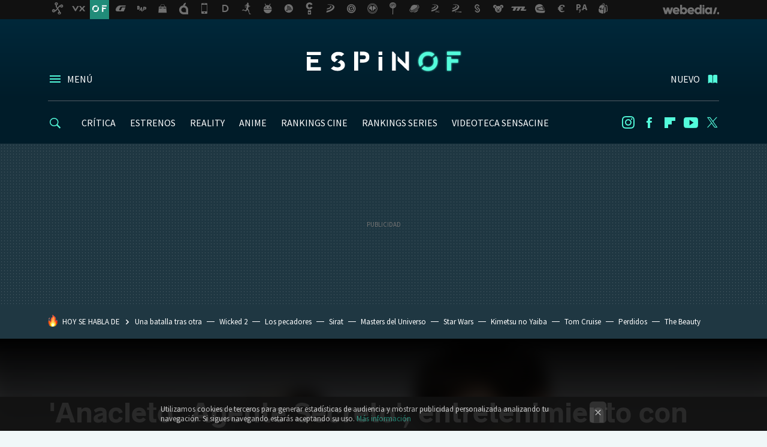

--- FILE ---
content_type: text/html; charset=UTF-8
request_url: https://www.espinof.com/criticas/anacleto-agente-secreto-entretenimiento-con-personalidad-multiple
body_size: 34666
content:
<!DOCTYPE html>
<html lang="es">
<head>
  <script>
 var country = 'US';
 var isSpainOrLatamUser = true;
 var WSLUser = null;
 var WSLUserIsXtraSubscribed = false;
 (function() {
  try {
   var cookieName = "weblogssl_user";
   var cookies = document.cookie.split(";");
   for (var i = 0; i < cookies.length; i++) {
    var fragments = /^\s*([^=]+)=(.+?)\s*$/.exec(cookies[i]);
    if (fragments[1] === cookieName) {
     var cookie = decodeURIComponent(decodeURIComponent(fragments[2]));
     WSLUser = JSON.parse(cookie).user;
     WSLUserIsXtraSubscribed = 'object' === typeof WSLUser && 1 === WSLUser.xtraSubscribed;
     break;
    }
   }
  } catch (e) {}
 })();
</script>
  <title>&#039;Anacleto: Agente Secreto&#039;, entretenimiento con personalidad múltiple</title>
<script>
 window.WSL2 = window.WSL2 || {};
 WSL2.config = WSL2.config || {};
 WSL2.config.title = "&#039;Anacleto: Agente Secreto&#039;, entretenimiento con personalidad múltiple";
</script>
 <meta charset="UTF-8">
<meta name="viewport" content="width=device-width, initial-scale=1.0">
 <meta name="description" content="&amp;#039;Anacleto: Agente Secreto&amp;#039;, crítica y opiniones de la película española protagonizada por Imanol Arias y Quim Gutiérrez. Adaptación del cómic de Vázquez">
 <script>WSL2.config.metaDescription = "&amp;#039;Anacleto: Agente Secreto&amp;#039;, crítica y opiniones de la película española protagonizada por Imanol Arias y Quim Gutiérrez. Adaptación del cómic de Vázquez"</script>
  <meta name="news_keywords" content="Imanol Arias, Alexandra Jiménez, Carlos Areces, Quim Gutiérrez, Cine español, Javier Ruiz Caldera, Anacleto agente secreto, Anacleto: Agente Secreto (2015), Estrenos, Críticas">
   <meta name="robots" content="max-image-preview:large">
<meta property="fb:admins" content="100000716994885">
<meta property="fb:pages" content="52386609324">
<meta property="fb:app_id" content="320648231703376">
<meta name="application-name" content="Espinof">
<meta name="msapplication-tooltip" content="Cine, series y TV. Estrenos, críticas y audiencias">
<meta name="msapplication-starturl" content="https://www.espinof.com">
<meta name="mobile-web-app-capable" content="yes">
                 <meta property="og:image" content="https://i.blogs.es/7f7866/cartel-anacleto-agente-secreto/840_560.jpg">
      <meta property="og:title" content="&#039;Anacleto: Agente Secreto&#039;, entretenimiento con personalidad múltiple">
  <meta property="og:description" content="&amp;#039;Anacleto: Agente Secreto&amp;#039;, crítica y opiniones de la película española protagonizada por Imanol Arias y Quim Gutiérrez. Adaptación del cómic de Vázquez">
  <meta property="og:url" content="https://www.espinof.com/criticas/anacleto-agente-secreto-entretenimiento-con-personalidad-multiple">
  <meta property="og:type" content="article">
  <meta property="og:updated_time" content="2015-09-20T13:00:20Z">
    <meta name="DC.Creator" content="Mikel Zorrilla">
  <meta name="DC.Date" content="2015-09-20">
  <meta name="DC.date.issued" content="2015-09-20T13:00:20Z">
  <meta name="DC.Source" content="Espinof">
  <meta property="article:modified_time" content="2015-09-20T13:00:20Z">
  <meta property="article:published_time" content="2015-09-20T13:00:20Z">
  <meta property="article:section" content="criticas">
         <meta property="article:tag" content="Imanol Arias">
            <meta property="article:tag" content="Alexandra Jiménez">
            <meta property="article:tag" content="Carlos Areces">
            <meta property="article:tag" content="Quim Gutiérrez">
            <meta property="article:tag" content="Cine español">
            <meta property="article:tag" content="Javier Ruiz Caldera">
            <meta property="article:tag" content="Anacleto agente secreto">
            <meta property="article:tag" content="Anacleto: Agente Secreto (2015)">
             <meta name="twitter:card" content="summary_large_image"><meta name="twitter:image" content="https://i.blogs.es/7f7866/cartel-anacleto-agente-secreto/1366_521.jpg"><meta name="twitter:site" content="@espinof_com"><meta name="twitter:title" content="&#039;Anacleto: Agente Secreto&#039;, entretenimiento con personalidad múltiple"><meta name="twitter:description" content="&amp;#039;Anacleto: Agente Secreto&amp;#039;, crítica y opiniones de la película española protagonizada por Imanol Arias y Quim Gutiérrez. Adaptación del cómic de Vázquez"><meta name="twitter:creator" content="@freddyvoorhees">         <script>
  window.dataLayer = [{"site":"BDC","siteSection":"postpage","vertical":"Entertainment","amp":"no","postId":182942,"postUrl":"https:\/\/www.espinof.com\/criticas\/anacleto-agente-secreto-entretenimiento-con-personalidad-multiple","publishedDate":"2015-09-20","modifiedDate":"2015-09-20T13:00","categories":["estrenos","criticas"],"tags":["imanol-arias","alexandra-jimenez","carlos-areces","quim-gutierrez","cine-espanol","javier-ruiz-caldera","anacleto-agente-secreto","anacleto-agente-secreto-2015"],"videoContent":true,"partner":false,"blockLength":11,"author":"mikel zorrilla","postType":"normal","linksToEcommerce":"none","ecomPostExpiration":"everlasting","mainCategory":"criticas","postExpiration":null,"wordCount":865}];
 window.dataLayer[0].visitor_country = country;
 </script>
<script async src="https://www.googletagmanager.com/gtag/js?id=G-L3X96ZX03D"></script>
<script>
 window.dataLayer = window.dataLayer || [];
 window.WSL2 = window.WSL2 || {};
 window.WSL2.pageViewParams = {"site":"BDC","site_section":"postpage","vertical":"Entertainment","amp":"no","visitor_country":"US","content_id":182942,"post_url":"https:\/\/www.espinof.com\/criticas\/anacleto-agente-secreto-entretenimiento-con-personalidad-multiple","content_publication_date":"2015-09-20","modified_date":"2015-09-20T13:00","page_category":"estrenos,criticas","content_tags":"imanol-arias,alexandra-jimenez,carlos-areces,quim-gutierrez,cine-espanol,javier-ruiz-caldera,anacleto-agente-secreto,anacleto-agente-secreto-2015","has_video_content":true,"global_branded":false,"block_length":11,"content_author_id":"mikel zorrilla","post_type":"normal","links_to_ecommerce":"none","ecompost_expiration":"everlasting","mainCategory":"criticas","post_expiration":null,"word_count":865};
 function gtag(){dataLayer.push(arguments);}
 gtag('js', new Date());
 gtag('config', 'G-L3X96ZX03D', { send_page_view: false });
  gtag('event', 'page_view', {"site":"BDC","site_section":"postpage","vertical":"Entertainment","amp":"no","visitor_country":"US","content_id":182942,"post_url":"https:\/\/www.espinof.com\/criticas\/anacleto-agente-secreto-entretenimiento-con-personalidad-multiple","content_publication_date":"2015-09-20","modified_date":"2015-09-20T13:00","page_category":"estrenos,criticas","content_tags":"imanol-arias,alexandra-jimenez,carlos-areces,quim-gutierrez,cine-espanol,javier-ruiz-caldera,anacleto-agente-secreto,anacleto-agente-secreto-2015","has_video_content":true,"global_branded":false,"block_length":11,"content_author_id":"mikel zorrilla","post_type":"normal","links_to_ecommerce":"none","ecompost_expiration":"everlasting","mainCategory":"criticas","post_expiration":null,"word_count":865});
</script>
 <script>
 window.WSL2 = window.WSL2 || {};
 WSL2.config = WSL2.config || {};
 WSL2.config.enableDidomiOverlay = 0;
</script>

  <link rel="preload" href="https://securepubads.g.doubleclick.net/tag/js/gpt.js" as="script" type="text/javascript" />
 <script>
  var optidigitalQueue = optidigitalQueue || {};
  optidigitalQueue.cmd = optidigitalQueue.cmd || [];
 </script>
 <script 
  type='module' 
  id='optidigital-ad-init' 
  async data-config='{"adUnit": "/22963265510,1018282/1018282/od.espinof.com/article"}'
  src='//scripts.opti-digital.com/modules/?site=espinof'>
 </script>
                      




  
  




<script type="application/ld+json">
 {"@context":"https:\/\/schema.org","@type":"Article","mainEntityOfPage":"https:\/\/www.espinof.com\/criticas\/anacleto-agente-secreto-entretenimiento-con-personalidad-multiple","name":"'Anacleto: Agente Secreto', entretenimiento con personalidad múltiple","headline":"'Anacleto: Agente Secreto', entretenimiento con personalidad múltiple","articlebody":"A lo largo de este verano había dos producciones españolas que tenía especiales ganas de ver. La primera suponía el nuevo trabajo tras las cámaras del responsable de la mejor película de terror hecha en nuestro país durante los últimos años, algo que sin duda fue clave en el tremendo chasco que me llevé. La otra era ‘Anacleto, agente secreto’, el salto a la gran pantalla del querido personaje creado por Vázquez en 1964. Una de las peculiaridades de la obra original es que Anacleto nunca protagonizó aventuras tan extensas como las de Mortadelo y Filemón, por lo que su adaptación se enfrentaba a un tremendo reto a la hora de encarar el enfoque adecuado. El resultado final es desigual ya que la mejor forma de definir es ‘Anacleto, agente secreto’ es hablando de entretenimiento con un problema de personalidad múltiple. ’Anacleto, agente secreto’, una cuestión de tono He de darle la razón a mi compañero Pablo Muñoz cuando señaló que ‘Anacleto, agente secreto’ no tiene demasiado claro qué clase de película quiere ser, o al menos no termina de saber cómo hacer encajar su vertiente cómica con su otro lado de cine de acción. La cuestión es que por separado sí funcionan, la humorística gracias a detalles de guión y al contraste de personalidad entre unos inspirados Imanol Arias y Quim Gutiérrez y la de acción gracias a un solvente trabajo de puesta en escena por parte de Javier Ruiz Caldera que hace que luzca muy por encima de su ajustado presupuesto. ¿Cuál es entonces exactamente el problema? El principal es que nunca se consiguen establecer transiciones fluidas entre ambas realidades –lo más parecido que hay es la escena en la que ambos protagonistas saltan desde gran altura- y eso provoca constantes altibajos que llegaban a sacarme de lo que sucedía en pantalla. No es cuestión de que no lo intenten, pero o el tono nunca llega a encajar o surgen detalles –la mascota de Anacleto o la forma del villano interpretado por Caros Areces para demostrar su autoridad cuando tiene retenidos a Gutiérrez y su novia en la ficción interpretada por Alexandra Jiménez- que rompen con esa necesaria ligereza por su brusquedad. Por mi parte, creo que el principal responsable de ello es el guión firmado por Pablo Alén, Breixo Corral y Fernando Navarro, y no lo es porque se tenga que desviar obligatoriamente del cómic original –por lo pronto, la actualización es necesaria y además las formas propias creadas por Vázquez no creo que dieran de sí para una aventura larga-, sino porque no hay una necesaria sensación de unidad. Creo que en este caso lo suyo sería haber optado por imprimir a la violencia un enfoque menos realista y reducir al mínimo las consecuencias de la misma. Seguro que hubiera saltado algún puritano quejándose de ello, pero ‘Anacleto: Agente secreto’ habría ganado mucho en términos artísticos. La gran duda que me queda es si eso era así en primera instancia –la pelea de Gutiérrez cuando descubre sus habilidades también se acerca a lo que yo esperaría de algo así- y decidieron cambiarlo. El problema es que el tipo de humor utilizado no casa con ello más allá de detalles muy concretos, en su mayoría relacionados con la forma de Imanol Arias de imponer su carisma como Anacleto. El reparto y otros detalles Nadie debería poner la más mínima pega al trabajo de Arias, ya que su acercamiento al personaje resulta impecable, pues abordarlo de una forma completamente seria ayuda a que la comedia que Caldera intenta crear a partir de este hecho resulta más efectiva. Además, también ayuda a crear una dinámica bastante simpática con Adolfo, su hijo interpretado por un Gutiérrez que demuestra mucha soltura como hijo patán y también da la talla en las escenas de acción. A su alrededor hay una colección de secundarios que cumplen holgadamente con su función –sobre todo Alexandra Jiménez-, aunque quizá es cierto que en el caso de Berto Romero se olvidan de desarrollarlo más allá de la divertida idea inicial de lo que ha de representar y eso acaba haciéndolo un poco cargante. A su vez, me gustaría destacar la eficaz banda sonora de Javier Rodero, que sí sabe ajustarse a ese peculiar tono que ‘Anacleto: Agente secreto’ busca sin terminar de conseguir. Algo menos contento acabé con la labor en la fotografía de Arnau Valls Colomer, que es cierto que consigue dar un acabado visual muy por encima de la media en el cine español, pero hay varios momentos en los que la imagen resulta demasiado luminosa, siendo otro detalle que añadir a la lista de aspectos que amenazaban con sacarme de lo que sucedía en pantalla. En definitiva, ‘Anacleto: Agente secreto’ es una comedia estimable, aunque es cierto que va de más a menos, y también una competente cinta de acción, pero la cuestión es que había que saber unir esas dos realidades y como comedia de acción nunca llega a dar con las teclas necesarias para que todo encaje. Con todo, es bastante mejor que la otra cinta de estas características que se estrenó hace poco y también que la deficiente cinta española que la ha eclipsado comercialmente hablando","datePublished":"2015-09-20T13:00:20Z","dateModified":"2015-09-20T13:00:20Z","description":"&#039;Anacleto: Agente Secreto&#039;, crítica y opiniones de la película española protagonizada por Imanol Arias y Quim Gutiérrez. Adaptación del cómic de Vázquez","publisher":{"@type":"Organization","name":"Espinof","url":"https:\/\/www.espinof.com","sameAs":["https:\/\/x.com\/espinof_com","https:\/\/www.facebook.com\/pages\/espinofcinetv\/52386609324","https:\/\/www.youtube.com\/channel\/UCZQfwlWCUxMaxwf2MKsH_wg","https:\/\/instagram.com\/espinof_com"],"logo":{"@type":"ImageObject","url":"https:\/\/img.weblogssl.com\/css\/espinof\/p\/amp\/images\/logo.png?v=1768905946","width":600,"height":60},"Parentorganization":"Webedia"},"image":{"@type":"ImageObject","url":"https:\/\/i.blogs.es\/7f7866\/cartel-anacleto-agente-secreto\/600_315.jpg","width":600,"height":315},"author":[{"@type":"Person","name":"Mikel Zorrilla","url":"https:\/\/www.espinof.com\/autor\/mikel-zorrilla","sameAs":["https:\/\/twitter.com\/freddyvoorhees","https:\/\/www.linkedin.com\/in\/mikel-zorrilla-27ab7814\/"]}],"url":"https:\/\/www.espinof.com\/criticas\/anacleto-agente-secreto-entretenimiento-con-personalidad-multiple","thumbnailUrl":"https:\/\/i.blogs.es\/7f7866\/cartel-anacleto-agente-secreto\/600_315.jpg","articleSection":"Críticas","creator":"Mikel Zorrilla","keywords":"Imanol Arias, Alexandra Jiménez, Carlos Areces, Quim Gutiérrez, Cine español, Javier Ruiz Caldera, Anacleto agente secreto, Anacleto: Agente Secreto (2015), Estrenos, Críticas"}
</script>
   <link rel="preconnect" href="https://i.blogs.es">
<link rel="shortcut icon" href="https://img.weblogssl.com/css/espinof/p/common/favicon.ico" type="image/ico">
<link rel="apple-touch-icon" href="https://img.weblogssl.com/css/espinof/p/common/apple-touch-icon.png">
<link rel="apple-touch-icon-precomposed" sizes="144x144" href="https://img.weblogssl.com/css/espinof/p/common/apple-touch-icon-144-precomposed.png">
<link rel="apple-touch-icon-precomposed" sizes="114x114" href="https://img.weblogssl.com/css/espinof/p/common/apple-touch-icon-114-precomposed.png">
<link rel="apple-touch-icon-precomposed" sizes="72x72" href="https://img.weblogssl.com/css/espinof/p/common/apple-touch-icon-72-precomposed.png">
<link rel="apple-touch-icon-precomposed" href="https://img.weblogssl.com/css/espinof/p/common/apple-touch-icon-57-precomposed.png">
 <link rel="preconnect" href="https://static.criteo.net/" crossorigin>
 <link rel="dns-prefetch" href="https://static.criteo.net/">
 <link rel="preconnect" href="https://ib.adnxs.com/" crossorigin>
 <link rel="dns-prefetch" href="https://ib.adnxs.com/">
 <link rel="preconnect" href="https://bidder.criteo.com/" crossorigin>
 <link rel="dns-prefetch" href="https://bidder.criteo.com/">
     <link rel="preload" as="image" fetchpriority="high" type="image/jpeg" href="https://i.blogs.es/7f7866/cartel-anacleto-agente-secreto/1366_2000.jpg" media="(max-width: 500px)">
  <link rel="preload" as="style" href="https://img.weblogssl.com/css/espinof/p/default-d/main.css?v=1768905946">
   <link rel="alternate" type="application/rss+xml" title="Espinof - todas las noticias" href="/index.xml">
   <link rel="image_src" href="https://i.blogs.es/7f7866/cartel-anacleto-agente-secreto/75_75.jpg">
      <link rel="canonical" href="https://www.espinof.com/criticas/anacleto-agente-secreto-entretenimiento-con-personalidad-multiple">
   
    <link rel="preload stylesheet" href="https://fonts.googleapis.com/css?family=Source+Sans+Pro:400,300,300italic,400italic,700,700italic" as="style" type="text/css" crossorigin="anonymous">
    <link rel="amphtml" href="https://www.espinof.com/criticas/anacleto-agente-secreto-entretenimiento-con-personalidad-multiple/amp" >
  <link rel="stylesheet" type="text/css" href="https://img.weblogssl.com/css/espinof/p/default-d/main.css?v=1768905946">
 
     </head>
<body class="js-desktop m-cms prod js-body">
            <script >
     var cs_ucfr = "0";
   var _comscore = _comscore || [];
   var configs = {c1: "2", c2: "6035191", cs_ucfr: cs_ucfr};
   var keyword = keyword || '';
   if(keyword) {
    configs.options = {url_append: "comscorekw=" + keyword};
   }
   _comscore.push(configs);
   var s = document.createElement("script"), el = document.getElementsByTagName("script")[0];
   s.async = true;
   s.src = "https://sb.scorecardresearch.com/cs/6035191/beacon.js";
   el.parentNode.insertBefore(s, el);
   </script>

<script>
 dataLayer.push({
  contentGroup1: "post",
  contentGroup2: "mikel zorrilla",
  contentGroup3: "criticas",
  contentGroup4: "normal",
  contentGroup5: "150920",
 });
</script>
 <script>let viewsOnHost = +sessionStorage.getItem("upv") || 0;
viewsOnHost += 1;
sessionStorage.setItem("upv", viewsOnHost);

let sessionsOnHost = +localStorage.getItem("sessionsOnHost") || 0;
if (viewsOnHost === 1) {
  sessionsOnHost += 1;
}
localStorage.setItem("sessionsOnHost", sessionsOnHost);
</script>
  <div id="publicidad"></div>
  <script>
    function hash(string) {
      const utf8 = new TextEncoder().encode(string);
      return crypto.subtle.digest('SHA-256', utf8).then((hashBuffer) => {
        const hashArray = Array.from(new Uint8Array(hashBuffer));
        return hashArray.map((bytes) => bytes.toString(16).padStart(2, '0')).join('');
      });
    }

    const populateHashedEmail = () => {
      const loggedin = WSL2.User.isUserLoggedIn();
      if (loggedin) {
        const userEmail = WSL2.User.getUserEmail();
        hash(userEmail).then((hashedEmail) => {
          jad.config.publisher.hashedId = { sha256email: hashedEmail };
        });
      }
    }

    WSL2.config.enablePerformanceImprovements = "0";
    window.hasAdblocker = getComputedStyle(document.querySelector('#publicidad')).display === 'none';
                                                                      WSL2.config.dynamicIU = "/1018282/Espinof/postpage";
        window.jad = window.jad || {};
    jad.cmd = jad.cmd || [];
    let swrap = document.createElement("script");
    if ('1' === WSL2.config.enablePerformanceImprovements) {
      swrap.defer = true;
    }
    else {
      swrap.async = true;
    }

    const jadTargetingData = {"site":"BDC","siteSection":"postpage","vertical":"Entertainment","amp":"no","visitor_country":"US","postId":182942,"postUrl":"https:\/\/www.espinof.com\/criticas\/anacleto-agente-secreto-entretenimiento-con-personalidad-multiple","publishedDate":"2015-09-20","modifiedDate":"2015-09-20T13:00","categories":["estrenos","criticas"],"tags":["imanol-arias","alexandra-jimenez","carlos-areces","quim-gutierrez","cine-espanol","javier-ruiz-caldera","anacleto-agente-secreto","anacleto-agente-secreto-2015"],"videoContent":true,"partner":false,"blockLength":11,"author":"mikel zorrilla","postType":"normal","linksToEcommerce":"none","ecomPostExpiration":"everlasting","mainCategory":"criticas","postExpiration":null,"wordCount":865};
          {
      const postCreationDate = 1442754020
      const currentDate = new Date();
      const currentTimestamp = currentDate.getTime();
      const postTimeStamp = new Date(postCreationDate*1000).getTime();
      const sixDaysMilliseconds = 6 * 60 * 24 * 60 * 1000;
      jadTargetingData["recency"] = currentTimestamp - postTimeStamp > sixDaysMilliseconds ? 'old' : 'new';
      const currentHour = (currentDate.getUTCHours() + 2) % 24;
      jadTargetingData["hour"] = String(currentHour).length == 1 ? '0' + currentHour : currentHour;
      }
        jadTargetingData["upv"] = sessionStorage.getItem("upv") || 1;

    swrap.src = "https://cdn.lib.getjad.io/library/1018282/Espinof";
    swrap.setAttribute("importance", "high");
    let g = document.getElementsByTagName("head")[0];
    const europeanCountriesCode = [
      'AD', 'AL', 'AT', 'AX', 'BA', 'BE', 'BG', 'BY', 'CH', 'CY', 'CZ', 'DE', 'DK',
      'EE', 'ES', 'FI', 'FO', 'FR', 'GB', 'GG', 'GI', 'GR', 'HR', 'HU', 'IE', 'IM',
      'IS', 'IT', 'JE', 'LI', 'LT', 'LU', 'LV', 'MC', 'MD', 'ME', 'MK', 'MT', 'NL',
      'NO', 'PL', 'PT', 'RO', 'RS', 'RU', 'SE', 'SI', 'SJ', 'SK', 'SM', 'UA', 'VA'
    ];
    window.WSL2 = window.WSL2 || {};
    window.WSL2.isEuropeanVisitor = europeanCountriesCode.includes(window.country);
    const enableCmpChanges = "1";
    let cmpObject = {
      includeCmp: window.WSL2.isEuropeanVisitor ? false : true,
      name: window.WSL2.isEuropeanVisitor ? 'didomi' : 'none'
    }
    if (window.WSL2.isEuropeanVisitor && "1" == enableCmpChanges) {
      cmpObject = {
        ...cmpObject,
        "siteId": "7bd10a97-724f-47b3-8e9f-867f0dea61c8",
        "noticeId": "azK78hkV",
        "paywall": {
          "version": 1,
          "clientId": "AeAcL5krxDiL6T0cdEbtuhszhm0bBH9S0aQeZwvgDyr0roxQA6EJoZBra8LsS0RstogsYj54y_SWXQim",
          "planId": "P-3K075937AV071123CMWG2MTQ",
          "tosUrl": "https://weblogs.webedia.es/condiciones-uso.html",
          "touUrl": "https://weblogs.webedia.es/condiciones-uso.html",
          "privacyUrl": "https://weblogs.webedia.es/cookies.html" ,
          "language":  "es"
        }
      }
    }
    g.parentNode.insertBefore(swrap, g);
    jad.cmd.push(function() {
      jad.public.setConfig({
        page: "/1018282/Espinof/postpage", 
                  pagePositions: [
                         'top',
             'cen1',
             'cen2',
             'footer',
             'oop',
             'cintillo',
             '1',
             'inread1',
             '2',
             '3',
             'large-sticky',
   
          ],
          elementsMapping:                                                                                                                  
                                                                                         
 {"top":"div-gpt-top","cen1":"div-gpt-cen","cen2":"div-gpt-cen2","footer":"div-gpt-bot2","oop":"div-gpt-int","cintillo":"div-gpt-int2","1":"div-gpt-lat","inread1":"div-gpt-out","2":"div-gpt-lat2","3":"div-gpt-lat3","large-sticky":"div-gpt-bot3"}
,
          targetingOnPosition: {
                      "top": {
     'fold': ['atf']
    },
               "cen1": {
     'fold': ['btf']
    },
               "cen2": {
     'fold': ['btf']
    },
               "footer": {
     'fold': ['btf']
    },
               "oop": {
     'fold': ['mtf']
    },
               "cintillo": {
     'fold': ['mtf']
    },
               "1": {
     'fold': ['atf']
    },
               "inread1": {
     'fold': ['mtf']
    },
               "2": {
     'fold': ['mtf']
    },
               "3": {
     'fold': ['mtf'],
     'lastp': ['yes']
    },
               "4": {
     'fold': ['mtf']
    },
               "5": {
     'fold': ['mtf']
    },
               "6": {
     'fold': ['mtf']
    },
               "7": {
     'fold': ['mtf']
    },
               "8": {
     'fold': ['mtf']
    },
               "large-sticky": {
     'fold': ['atf']
    },
      
          },
                targeting: jadTargetingData,
        interstitialOnFirstPageEnabled: false,
        cmp: cmpObject,
        wemass: {
          targeting: {
            page: {
              type: jadTargetingData.siteSection ?? "",
              content: {
                categories: jadTargetingData.categories ?? [""],
              },
              article: {
                id: jadTargetingData.postId ?? "",
                title: WSL2.config.title ?? "",
                description: WSL2.config.metaDescription ?? "",
                topics: jadTargetingData.tags ?? [""],
                authors: jadTargetingData.author ? jadTargetingData.author.split(',') : [""],
                modifiedAt: jadTargetingData.modifiedDate ? new Date(jadTargetingData.modifiedDate).toISOString() : "",
                publishedAt: jadTargetingData.publishedDate ? new Date(jadTargetingData.modifiedDate).toISOString() : "",
                premium: false,
                wordCount: jadTargetingData.wordCount ?? null,
                paragraphCount: jadTargetingData.blockLength ?? "",
                section: jadTargetingData.mainCategory ?? "",
                subsection: "",
              },
              user: {
                type: "",
                age: null,
                gender: "",
              },
            },
          },
        },
      });

      jad.public.loadPositions();
      jad.public.displayPositions();
    });
    if (!window.hasAdblocker) {
      window.addEventListener('load', () => {
        populateHashedEmail();
        WSL2.Events.on('loginSuccess', populateHashedEmail);
        WSL2.Events.on('onLogOut', () => {
          jad.config.publisher.hashedId = {};
        });
      });
    }
  </script>
<div class="customize-me">
 <div class="head-content-favs">
  <div class="head-container head-container-with-ad head-container-with-corner m-favicons-compact m-head-masthead">
 <div class="head head-with-ad is-init">
     <div class="head-favicons-container">
 <nav class="head-favicons">
  <div class="head-favicons-index head-webedia-logo">
   <a id="favicons-toggle" href="https://www.webedia.es/" data-target="#head-favicons"><abbr title="Webedia">Webedia</abbr></a>
  </div>
 </nav>
</div>    <div class="masthead-site-lead ">
 <div class="masthead-container">
  <div class="masthead-logo">
   <div class="masthead-logo-brand">
    <a href="/" class="masthead-brand">Espinof</a>
   </div>
     </div>
       <nav class="masthead-actions">
    <ul class="masthead-actions-list">
     <li class="masthead-actions-list-item"><a href="#sections" class="masthead-actions-menu m-v1 js-toggle" data-searchbox="#search-field-1">Menú</a></li>
     <li class="masthead-actions-list-item"><a href="#headlines" class="masthead-actions-nuevo m-v1 js-toggle">Nuevo</a></li>
    </ul>
   </nav>
      </div>
</div>
     <div class="masthead-site-nav-container js-nano-container" id="showSwipecard">
 <nav class="masthead-site-nav">
     <a class="masthead-nav-search js-toggle" data-searchbox="#search-field-2" href="#search"></a>
    <ul class="masthead-nav-topics">
            <li class="masthead-nav-topics-item">
   <a class="masthead-nav-topics-anchor critica" href="https://www.espinof.com/categoria/criticas">
    CRÍTICA
    <span></span>
   </a>
  </li>
    <li class="masthead-nav-topics-item">
   <a class="masthead-nav-topics-anchor estrenos" href="https://www.espinof.com/categoria/estrenos">
    ESTRENOS
    <span></span>
   </a>
  </li>
    <li class="masthead-nav-topics-item">
   <a class="masthead-nav-topics-anchor reality" href="https://www.espinof.com/categoria/reality">
    REALITY
    <span></span>
   </a>
  </li>
    <li class="masthead-nav-topics-item">
   <a class="masthead-nav-topics-anchor anime" href="https://www.espinof.com/categoria/anime">
    ANIME
    <span></span>
   </a>
  </li>
    <li class="masthead-nav-topics-item">
   <a class="masthead-nav-topics-anchor rankings-cine" href="https://www.espinof.com/ranking/peliculas-recomendadas">
    RANKINGS CINE
    <span></span>
   </a>
  </li>
    <li class="masthead-nav-topics-item">
   <a class="masthead-nav-topics-anchor rankings-series" href="https://www.espinof.com/ranking/series-recomendadas">
    RANKINGS SERIES
    <span></span>
   </a>
  </li>
    <li class="masthead-nav-topics-item">
   <a class="masthead-nav-topics-anchor videoteca-sensacine" href="https://www.espinof.com/ranking/videoteca-sensacine">
    VIDEOTECA SENSACINE
    <span></span>
   </a>
  </li>
      </ul>
  <ul class="masthead-nav-social">
         <li class="masthead-nav-social-item"><a href="https://instagram.com/espinof_com" class="masthead-nav-social-anchor masthead-social-instagram" rel="nofollow">Instagram</a></li>

 
        <li class="masthead-nav-social-item"><a href="https://www.facebook.com/pages/espinofcinetv/52386609324" class="masthead-nav-social-anchor masthead-social-facebook" rel="nofollow">Facebook</a></li>

 
        <li class="masthead-nav-social-item"><a href="https://flipboard.com/@espinof" class="masthead-nav-social-anchor masthead-social-flipboard" rel="nofollow">Flipboard</a></li>

 
        <li class="masthead-nav-social-item"><a href="https://www.youtube.com/channel/UCZQfwlWCUxMaxwf2MKsH_wg?sub_confirmation=1" class="masthead-nav-social-anchor masthead-social-youtube" rel="nofollow">Youtube</a></li>

 
         <li class="masthead-nav-social-item"><a href="https://twitter.com/espinof_com" class="masthead-nav-social-anchor masthead-social-x" rel="nofollow">Twitter</a></li>

 
 </ul>
        </nav>
</div>
   </div>
</div>

   <div class="ad ad-top">
  <div class="ad-box" id="div-gpt-top">
     </div>
   </div>
  
  <div class="page-container">
         <div class="section-deeplinking-container m-deeplinking-news m-deeplinking-post o-deeplinking-section">
  <div class="section-deeplinking o-deeplinking-section_wrapper">
       <div class="section-deeplinking-wrap">
     <span class="section-deeplinking-header">HOY SE HABLA DE</span>
     <ul id="js-deeplinking-news-nav-links" class="section-deeplinking-list">
             <li class="section-deeplinking-item"><a href="https://www.espinof.com/premios-oscar/oscars-2026-lista-completa-nominaciones-a-premios-cine-hollywood" class="section-deeplinking-anchor">Una batalla tras otra</a></li>
             <li class="section-deeplinking-item"><a href="https://www.espinof.com/premios-oscar/wicked-2-ha-fracasado-estrepitosamente-oscar-consigue-cero-nominaciones-frente-a-diez-su-primera-parte-deja-camino-libre-a-guerreras-k-pop" class="section-deeplinking-anchor">Wicked 2</a></li>
             <li class="section-deeplinking-item"><a href="https://www.espinof.com/premios-oscar/pecadores-hace-historia-oscar-se-convierte-pelicula-nominaciones-todos-tiempos" class="section-deeplinking-anchor">Los pecadores</a></li>
             <li class="section-deeplinking-item"><a href="https://www.espinof.com/premios-oscar/sirat-culmina-su-rave-triunfo-nominaciones-a-oscar-pelicula-oliver-laxe-rasca-algo-esperado-no-tenga-casi-posibilidades-victoria" class="section-deeplinking-anchor">Sirat</a></li>
             <li class="section-deeplinking-item"><a href="https://www.espinof.com/trailers/masters-universo-presenta-su-espectacular-trailer-he-man-regresa-mano-director-mejor-pelicula-saga-transformers" class="section-deeplinking-anchor">Masters del Universo</a></li>
             <li class="section-deeplinking-item"><a href="https://www.espinof.com/trailers/uno-villanos-iconicos-star-wars-regresa-manera-espectacular-trailer-maul-shadow-lord-desvela-fecha-estreno-serie-disney" class="section-deeplinking-anchor">Star Wars</a></li>
             <li class="section-deeplinking-item"><a href="https://www.espinof.com/anime/nadie-esperaba-que-kimetsu-no-yaiba-se-quedase-fuera-oscars-da-igual-premio-esta-dado-hace-meses" class="section-deeplinking-anchor">Kimetsu no Yaiba</a></li>
             <li class="section-deeplinking-item"><a href="https://www.espinof.com/actores-y-actrices/hay-vida-alla-tom-cruise-leonardo-dicaprio-hizo-sus-propias-escenas-riesgo-batalla-otra-parece-que-fue-todo-reto-equilibrar-sus-necesidades-como-actor" class="section-deeplinking-anchor">Tom Cruise</a></li>
             <li class="section-deeplinking-item"><a href="https://www.espinof.com/actores-y-actrices/estrella-perdidos-estuvo-a-punto-ser-gambito-x-men-le-echaron-ultimo-segundo-aprendi-trucos-cartas-todo" class="section-deeplinking-anchor">Perdidos</a></li>
             <li class="section-deeplinking-item"><a href="https://www.espinof.com/criticas/hoy-disney-serie-que-mezcla-horror-corporal-sustancia-thriller-satira-afilada-convierte-belleza-perfeccion-mercancia" class="section-deeplinking-anchor">The Beauty</a></li>
           </ul>
     <div id="js-deeplinking-news-nav-btn" class="section-deeplinking-btn" style="display:none"></div>
    </div>
     </div>
 </div>

         <div class="content-container">
    <main>
     <header class="special-post-container">
      <div class="special-post-bg-img">
               <img src="https://i.blogs.es/7f7866/cartel-anacleto-agente-secreto/1366_2000.jpg" alt="&#039;Anacleto: Agente Secreto&#039;, entretenimiento con personalidad múltiple ">
             </div>
      <div class="special-post-inner-wrap">
       <div class="special-post-inner">
        <h1 class="post-title-featured"> 'Anacleto: Agente Secreto', entretenimiento con personalidad múltiple  </h1>
                <div class="post-comments-shortcut">
            <a title="7 comentarios" href="#comments" class="post-comments js-smooth-scroll">7 comentarios</a>
             <a href="#" onclick="window.open('https://www.facebook.com/sharer/sharer.php?u=https://www.espinof.com/criticas/anacleto-agente-secreto-entretenimiento-con-personalidad-multiple%3Futm_source%3Dfacebook%26utm_medium%3Dsocial%26utm_campaign%3Dbotoneraweb', '', 'menubar=no,toolbar=no,resizable=yes,scrollbars=yes,height=600,width=600'); return false;" class="btn-facebook js-btn-facebook" data-postname="anacleto-agente-secreto-entretenimiento-con-personalidad-multiple">Facebook</a>
 <a href="https://twitter.com/intent/tweet?url=https://www.espinof.com/p/182942%3Futm_source%3Dtwitter%26utm_medium%3Dsocial%26utm_campaign%3Dbotoneraweb&text=%27Anacleto%3A%20Agente%20Secreto%27%2C%20entretenimiento%20con%20personalidad%20m%C3%BAltiple%20&via=espinof_com" class="btn-x js-btn-twitter" data-postname="anacleto-agente-secreto-entretenimiento-con-personalidad-multiple">Twitter</a>
<a href="https://share.flipboard.com/bookmarklet/popout?v=2&title=%27Anacleto%3A%20Agente%20Secreto%27%2C%20entretenimiento%20con%20personalidad%20m%C3%BAltiple%20&url=https%3A%2F%2Fwww.espinof.com%2Fcriticas%2Fanacleto-agente-secreto-entretenimiento-con-personalidad-multiple%3Futm_source%3Dflipboard%26utm_medium%3Dsocial%26utm_campaign%3Dbotoneraweb" class="btn-flipboard js-flipboard-share-button js-flipboard-share-event" data-postname="anacleto-agente-secreto-entretenimiento-con-personalidad-multiple">Flipboard</a>
<a href="mailto:?subject=%27Anacleto%3A%20Agente%20Secreto%27%2C%20entretenimiento%20con%20personalidad%20m%C3%BAltiple%20&body=https://www.espinof.com/criticas/anacleto-agente-secreto-entretenimiento-con-personalidad-multiple%3Futm_source%3Demailsharing%26utm_medium%3Demail%26utm_content%3DPOST%26utm_campaign%3Dbotoneraweb%26utm_term%3DCLICK%2BON%2BTITLE" class="btn-email js-btn-email" data-postname="anacleto-agente-secreto-entretenimiento-con-personalidad-multiple">E-mail</a>
 <span class="js-whatsapp"></span>
 <script>
   document.addEventListener('DOMContentLoaded', () => {
     const userAgent = navigator.userAgent.toLowerCase();
     if (userAgent.indexOf('ipod') < 0) {
       if (userAgent.indexOf('android') >= 0 || userAgent.indexOf('iphone') >= 0) {
         const length = document.getElementsByClassName('js-whatsapp').length;
         for (let i = 0; i < length; i++) {
           document.getElementsByClassName('js-whatsapp')[i].innerHTML = `<a class='btn-whatsapp js-btn-whatsapp' data-postname="anacleto-agente-secreto-entretenimiento-con-personalidad-multiple" href="whatsapp://send?text=&#039;Anacleto: Agente Secreto&#039;, entretenimiento con personalidad múltiple   https://www.espinof.com/criticas/anacleto-agente-secreto-entretenimiento-con-personalidad-multiple%3Futm_source%3Dwhatsapp%26utm_medium%3Dsocial%26utm_campaign%3Dbotoneramobile">Whatsapp</a>`;
         }
       }
     }
   }, {once:true});
 </script>
        </div>
       </div>
       <div class="post-asset-main">
        <div class="article-asset-edge article-asset-image js-post-images-container">
              <div class="asset-content m-fallback" style="width: 650px;">
  <picture>
   <source media="(min-width: 1025px)" srcset="https://i.blogs.es/7f7866/cartel-anacleto-agente-secreto/1366_2000.jpg">
   <source media="(min-width: 651px)" srcset="https://i.blogs.es/7f7866/cartel-anacleto-agente-secreto/1024_2000.jpg">
   <source media="(min-width: 451px)" srcset="https://i.blogs.es/7f7866/cartel-anacleto-agente-secreto/650_1200.jpg">
   <img alt="&#039;Anacleto: Agente Secreto&#039;, entretenimiento con personalidad múltiple " src="https://i.blogs.es/7f7866/cartel-anacleto-agente-secreto/450_1000.jpg" decoding="sync" loading="eager" fetchpriority="high" width="650" height="440">
  </picture>
 </div>
          </div>
       </div>
      </div>
     </header>
     <article class="article article-featured">
       <div class="article-content-wrapper">
        <div class="article-content-inner">
                    <div class="article-metadata-container">
 <div class="article-meta-row">
 <div class="article-time">
   <time
   class="article-date"
   datetime="2015-09-20T13:00:20Z"
   data-format="D MMMM YYYY"
   data-post-modified-time="2015-09-20T13:00:20Z"
   data-post-modified-format="D MMMM YYYY, HH:mm"
   data-post-reindexed-original-time=""
  >
   2015-09-20T13:00:20Z
  </time>
  <span id="is-editor"></span>
</div>
   </div>
</div>
<div class="p-a-cr m-pa-single  js-authors-container">
 <div class="p-a-wrap js-wrap">
     <div class="p-a-avtr">
       <img src="https://i.blogs.es/a256ad/blob/150_150.jpeg" alt="mikel-zorrilla" class="author-avatar">
    </div>
    <div class="p-a-info">
           <div class="au-card-relative js-relative">
      <div class="p-a-chip js-author  p-ab-is-hidden
" data-id="author-52-creator" role="button" tabindex="0">
  <p><span>Mikel Zorrilla</span></p>
  <span class="p-a-ui"></span> </div>
                </div>
          <span class="p-a-job">Editor</span>     </div>
 </div>
 </div>
 <div class="p-a-card-popover">
         <div class="p-a-card js-author-info  p-ab-is-hidden
" id="author-52-creator" >
 <div class="p-a-cwrap">
  <div class="p-a-avtr">
         <img src="https://i.blogs.es/a256ad/blob/150_150.jpeg" alt="mikel-zorrilla" class="a-c-img">
       </div>
  <div class="p-a-pi">
         <span class="ic-close js-close" role="button" tabindex="0"></span>
        <p class="p-a-cn">Mikel Zorrilla</p>
   <small class="p-a-cj">Editor</small>
  </div>
 </div>
 <div class="p-a-c">
       <div class="p-a-sp">
    <a href="https://www.linkedin.com/in/mikel-zorrilla-27ab7814/" class="icon-linkedin">Linkedin</a>    <a href="https://twitter.com/freddyvoorhees" class="icon-x">twitter</a>       </div>
    <a class="p-a-pl" href="/autor/mikel-zorrilla" >14271 publicaciones de Mikel Zorrilla</a>
 </div>
</div>
          </div>
                  <div class="article-content">
           <div class="blob js-post-images-container">
<p>A lo largo de este verano había dos <strong>producciones españolas</strong> que tenía especiales ganas de ver. La primera suponía el nuevo trabajo tras las cámaras del responsable de <a class="text-outboundlink" href="https://www.espinof.com/criticas/secuestrados-la-mejor-pelicula-de-terror-espanola-de-la-decada" data-vars-post-title="'Secuestrados', la mejor película española de terror de la década" data-vars-post-url="https://www.espinof.com/criticas/secuestrados-la-mejor-pelicula-de-terror-espanola-de-la-decada">la mejor</a> película de terror hecha en nuestro país durante los últimos años, algo que sin duda fue clave en el <a class="text-outboundlink" href="https://www.espinof.com/criticas/extinction-una-enorme-decepcion" data-vars-post-title="'Extinction', una enorme decepción" data-vars-post-url="https://www.espinof.com/criticas/extinction-una-enorme-decepcion">tremendo chasco</a> que me llevé. La otra era ‘<a class="text-outboundlink" href="https://www.espinof.com/estrenos/anacleto-agente-secreto-la-pelicula" data-vars-post-title="'Anacleto: Agente Secreto', la película" data-vars-post-url="https://www.espinof.com/estrenos/anacleto-agente-secreto-la-pelicula">Anacleto, agente secreto</a>’, el salto a la gran pantalla del querido personaje creado por <strong>Vázquez</strong> en 1964.</p>
<!-- BREAK 1 --> <div class="ad ad-lat">
  <div class="ad-box" id="div-gpt-lat">
     </div>
   </div>

<p>Una de las peculiaridades de la obra original es que Anacleto nunca protagonizó aventuras tan extensas como las de Mortadelo y Filemón, por lo que su adaptación se enfrentaba a un tremendo reto a la hora de encarar el enfoque adecuado. El resultado final es desigual ya que la mejor forma de definir es ‘<strong>Anacleto, agente secreto</strong>’ es <strong>hablando de entretenimiento con un problema de personalidad múltiple</strong>.</p>
<!-- BREAK 2 --><!--more--><h2>’Anacleto, agente secreto’, una cuestión de tono</h2>
<div class="article-asset-image article-asset-normal article-asset-center">
 <div class="asset-content">
                   <img class="centro_sinmarco" height=801 width=1200 loading="lazy" decoding="async" sizes="100vw" fetchpriority="high" srcset="https://i.blogs.es/3944c5/imanol-arias-anacleto/450_1000.jpg 450w, https://i.blogs.es/3944c5/imanol-arias-anacleto/650_1200.jpg 681w,https://i.blogs.es/3944c5/imanol-arias-anacleto/1024_2000.jpg 1024w, https://i.blogs.es/3944c5/imanol-arias-anacleto/1366_2000.jpg 1366w" src="https://i.blogs.es/3944c5/imanol-arias-anacleto/450_1000.jpg" alt="Imanol Arias es Anacleto">
   <noscript><img alt="Imanol Arias es Anacleto" class="centro_sinmarco" src="https://i.blogs.es/3944c5/imanol-arias-anacleto/450_1000.jpg"></noscript>
   
      </div>
</div>
<p>He de darle la razón a mi compañero Pablo Muñoz <a class="text-outboundlink" href="https://www.espinof.com/criticas/anacleto-agente-secreto-problemas-familiares" data-vars-post-title="'Anacleto: Agente secreto', problemas familiares" data-vars-post-url="https://www.espinof.com/criticas/anacleto-agente-secreto-problemas-familiares">cuando señaló</a> que ‘Anacleto, agente secreto’ no tiene demasiado claro qué clase de película quiere ser, o al menos no termina de saber cómo hacer encajar su vertiente cómica con su otro lado de cine de acción. La cuestión es que por separado sí funcionan, la humorística gracias a detalles de guión y al contraste de personalidad entre unos inspirados <strong>Imanol Arias y Quim Gutiérrez</strong> y la de acción gracias a un solvente trabajo de puesta en escena por parte de <strong>Javier Ruiz Caldera</strong> que hace que <strong>luzca muy por encima de su ajustado presupuesto</strong>.</p>
<!-- BREAK 3 -->  <div class="ad ad-out">
  <div style='display:none;' class="Content_3"></div>
 </div>

<p>¿Cuál es entonces exactamente el problema? El principal es que <strong>nunca se consiguen establecer transiciones fluidas entre ambas realidades</strong> –lo más parecido que hay es la escena en la que ambos protagonistas saltan desde gran altura- y eso provoca constantes altibajos que llegaban a sacarme de lo que sucedía en pantalla. No es cuestión de que no lo intenten, pero o el tono nunca llega a encajar o surgen detalles –la mascota de Anacleto o la forma del villano interpretado por <strong>Caros Areces</strong> para demostrar su autoridad cuando tiene retenidos a Gutiérrez y su novia en la ficción interpretada por <strong>Alexandra Jiménez</strong>- que <strong>rompen con esa necesaria ligereza por su brusquedad</strong>. </p>
<!-- BREAK 4 --><div class="article-asset-image article-asset-normal article-asset-center">
 <div class="asset-content">
                   <img class="centro_sinmarco" height=675 width=1200 loading="lazy" decoding="async" sizes="100vw" fetchpriority="high" srcset="https://i.blogs.es/f3da0e/anacleto-agente-secreto-alexandra-jimenez-quim-gutierrez/450_1000.jpg 450w, https://i.blogs.es/f3da0e/anacleto-agente-secreto-alexandra-jimenez-quim-gutierrez/650_1200.jpg 681w,https://i.blogs.es/f3da0e/anacleto-agente-secreto-alexandra-jimenez-quim-gutierrez/1024_2000.jpg 1024w, https://i.blogs.es/f3da0e/anacleto-agente-secreto-alexandra-jimenez-quim-gutierrez/1366_2000.jpg 1366w" src="https://i.blogs.es/f3da0e/anacleto-agente-secreto-alexandra-jimenez-quim-gutierrez/450_1000.jpg" alt="Escena de &#039;Anacleto: Agente secreto&#039;">
   <noscript><img alt="Escena de &#039;Anacleto: Agente secreto&#039;" class="centro_sinmarco" src="https://i.blogs.es/f3da0e/anacleto-agente-secreto-alexandra-jimenez-quim-gutierrez/450_1000.jpg"></noscript>
   
      </div>
</div>
<p>Por mi parte, creo que el principal responsable de ello es el guión firmado por <strong>Pablo Alén, Breixo Corral y Fernando Navarro</strong>, y no lo es porque se tenga que desviar obligatoriamente del cómic original –por lo pronto, la actualización es necesaria y además las formas propias creadas por Vázquez no creo que dieran de sí para una aventura larga-, sino porque no hay una necesaria sensación de unidad. Creo que en este caso lo suyo sería haber optado por imprimir a la violencia un enfoque menos realista y reducir al mínimo las consecuencias de la misma.</p>
<!-- BREAK 5 -->
<p>Seguro que hubiera saltado algún puritano quejándose de ello, pero ‘Anacleto: Agente secreto’ habría ganado mucho en términos artísticos. La gran duda que me queda es si eso era así en primera instancia –la pelea de Gutiérrez cuando descubre sus habilidades también se acerca a lo que yo esperaría de algo así- y decidieron cambiarlo. El problema es que <strong>el tipo de humor utilizado no casa con ello más allá de detalles muy concretos</strong>, en su mayoría relacionados con la forma de Imanol Arias de imponer su carisma como Anacleto.</p>
<!-- BREAK 6 --> <div class="ad ad-lat2">
  <div class="ad-box" id="div-gpt-lat2">
     </div>
   </div>

<h2>El reparto y otros detalles</h2>
<div class="article-asset-image article-asset-normal article-asset-center">
 <div class="asset-content">
                   <img class="centro_sinmarco" height=1152 width=2048 loading="lazy" decoding="async" sizes="100vw" fetchpriority="high" srcset="https://i.blogs.es/d3cecf/anacleto-imanol-arias-quim-gutierrez/450_1000.jpg 450w, https://i.blogs.es/d3cecf/anacleto-imanol-arias-quim-gutierrez/650_1200.jpg 681w,https://i.blogs.es/d3cecf/anacleto-imanol-arias-quim-gutierrez/1024_2000.jpg 1024w, https://i.blogs.es/d3cecf/anacleto-imanol-arias-quim-gutierrez/1366_2000.jpg 1366w" src="https://i.blogs.es/d3cecf/anacleto-imanol-arias-quim-gutierrez/450_1000.jpg" alt="Imanol Arias y Quim Gutiérrez en &#039;Anacleto: Agente Secreto&#039;">
   <noscript><img alt="Imanol Arias y Quim Gutiérrez en &#039;Anacleto: Agente Secreto&#039;" class="centro_sinmarco" src="https://i.blogs.es/d3cecf/anacleto-imanol-arias-quim-gutierrez/450_1000.jpg"></noscript>
   
      </div>
</div>
<p><strong>Nadie debería poner la más mínima pega al trabajo de Arias</strong>, ya que su acercamiento al personaje resulta impecable, pues abordarlo de una forma completamente seria ayuda a que la comedia que Caldera intenta crear a partir de este hecho resulta más efectiva. Además, también ayuda a crear una dinámica bastante simpática con Adolfo, su hijo interpretado por un Gutiérrez que demuestra mucha soltura como hijo patán y también da la talla en las escenas de acción.</p>
<!-- BREAK 7 -->
<p>A su alrededor hay una colección de secundarios que cumplen holgadamente con su función –sobre todo Alexandra Jiménez-, aunque quizá es cierto que en el caso de <strong>Berto Romero</strong> se olvidan de desarrollarlo más allá de la divertida idea inicial de lo que ha de representar y eso acaba haciéndolo un poco cargante. </p>
<!-- BREAK 8 -->
<p>A su vez, me gustaría destacar la eficaz banda sonora de <strong>Javier Rodero</strong>, que sí sabe ajustarse a ese peculiar tono que ‘Anacleto: Agente secreto’ busca sin terminar de conseguir. Algo menos contento acabé con la labor en la fotografía de <strong>Arnau Valls Colomer</strong>, que es cierto que consigue dar un acabado visual muy por encima de la media en el cine español, pero hay varios momentos en los que la imagen resulta demasiado luminosa, siendo otro detalle que añadir a la lista de aspectos que amenazaban con sacarme de lo que sucedía en pantalla.</p>
<!-- BREAK 9 -->
<p><p></p>
<div class="article-asset-video">
 <div class="asset-content">
  <div class="base-asset-video">
   <iframe width="650" height="366" src="https://www.youtube.com/embed/YSOkNEv3uYs" allowfullscreen></iframe>
  </div>
 </div>
</div>
<p></p></p>

<p>En definitiva, ‘Anacleto: Agente secreto’ es una comedia estimable, aunque es cierto que va de más a menos, y también una competente cinta de acción, pero la cuestión es que había que saber unir esas dos realidades y <strong>como comedia de acción nunca llega a dar con las teclas necesarias para que todo encaje</strong>. Con todo, es bastante mejor que <a class="text-outboundlink" href="https://www.espinof.com/criticas/american-ultra-buen-superfumado-pero-mal-espia" data-vars-post-title="'American Ultra', buen superfumado pero mal espía" data-vars-post-url="https://www.espinof.com/criticas/american-ultra-buen-superfumado-pero-mal-espia">la otra cinta</a> de estas características que se estrenó hace poco y también que <a class="text-outboundlink" href="https://www.espinof.com/criticas/atrapa-la-bandera-una-gran-oportunidad-perdida" data-vars-post-title="'Atrapa la bandera', una gran oportunidad perdida " data-vars-post-url="https://www.espinof.com/criticas/atrapa-la-bandera-una-gran-oportunidad-perdida">la deficiente cinta</a> española que la ha eclipsado comercialmente hablando.</p>
<!-- BREAK 10 --> <div class="ad ad-lat">
  <div class="ad-box" id="div-gpt-lat3">
     </div>
   </div>
<script>
 (function() {
  window._JS_MODULES = window._JS_MODULES || {};
  var headElement = document.getElementsByTagName('head')[0];
  if (_JS_MODULES.instagram) {
   var instagramScript = document.createElement('script');
   instagramScript.src = 'https://platform.instagram.com/en_US/embeds.js';
   instagramScript.async = true;
   instagramScript.defer = true;
   headElement.appendChild(instagramScript);
  }
 })();
</script>
 
 </div>
         </div>
        </div>
       </div>
     </article>
     <div class="section-post-closure">
 <div class="section-content">
  <div class="social-share-group">
      <a href="#" onclick="window.open('https://www.facebook.com/sharer/sharer.php?u=https://www.espinof.com/criticas/anacleto-agente-secreto-entretenimiento-con-personalidad-multiple%3Futm_source%3Dfacebook%26utm_medium%3Dsocial%26utm_campaign%3Dbotoneraweb', '', 'menubar=no,toolbar=no,resizable=yes,scrollbars=yes,height=600,width=600'); return false;" class="btn-facebook js-btn-facebook" data-postname="anacleto-agente-secreto-entretenimiento-con-personalidad-multiple">Facebook</a>
 <a href="https://twitter.com/intent/tweet?url=https://www.espinof.com/p/182942%3Futm_source%3Dtwitter%26utm_medium%3Dsocial%26utm_campaign%3Dbotoneraweb&text=%27Anacleto%3A%20Agente%20Secreto%27%2C%20entretenimiento%20con%20personalidad%20m%C3%BAltiple%20&via=espinof_com" class="btn-x js-btn-twitter" data-postname="anacleto-agente-secreto-entretenimiento-con-personalidad-multiple">Twitter</a>
<a href="https://share.flipboard.com/bookmarklet/popout?v=2&title=%27Anacleto%3A%20Agente%20Secreto%27%2C%20entretenimiento%20con%20personalidad%20m%C3%BAltiple%20&url=https%3A%2F%2Fwww.espinof.com%2Fcriticas%2Fanacleto-agente-secreto-entretenimiento-con-personalidad-multiple%3Futm_source%3Dflipboard%26utm_medium%3Dsocial%26utm_campaign%3Dbotoneraweb" class="btn-flipboard js-flipboard-share-button js-flipboard-share-event" data-postname="anacleto-agente-secreto-entretenimiento-con-personalidad-multiple">Flipboard</a>
<a href="mailto:?subject=%27Anacleto%3A%20Agente%20Secreto%27%2C%20entretenimiento%20con%20personalidad%20m%C3%BAltiple%20&body=https://www.espinof.com/criticas/anacleto-agente-secreto-entretenimiento-con-personalidad-multiple%3Futm_source%3Demailsharing%26utm_medium%3Demail%26utm_content%3DPOST%26utm_campaign%3Dbotoneraweb%26utm_term%3DCLICK%2BON%2BTITLE" class="btn-email js-btn-email" data-postname="anacleto-agente-secreto-entretenimiento-con-personalidad-multiple">E-mail</a>
 <span class="js-whatsapp"></span>
 <script>
   document.addEventListener('DOMContentLoaded', () => {
     const userAgent = navigator.userAgent.toLowerCase();
     if (userAgent.indexOf('ipod') < 0) {
       if (userAgent.indexOf('android') >= 0 || userAgent.indexOf('iphone') >= 0) {
         const length = document.getElementsByClassName('js-whatsapp').length;
         for (let i = 0; i < length; i++) {
           document.getElementsByClassName('js-whatsapp')[i].innerHTML = `<a class='btn-whatsapp js-btn-whatsapp' data-postname="anacleto-agente-secreto-entretenimiento-con-personalidad-multiple" href="whatsapp://send?text=&#039;Anacleto: Agente Secreto&#039;, entretenimiento con personalidad múltiple   https://www.espinof.com/criticas/anacleto-agente-secreto-entretenimiento-con-personalidad-multiple%3Futm_source%3Dwhatsapp%26utm_medium%3Dsocial%26utm_campaign%3Dbotoneramobile">Whatsapp</a>`;
         }
       }
     }
   }, {once:true});
 </script>
  </div>
     <div class="post-tags-container">
 <span class="post-link-title">Temas</span>
   <ul class="post-link-list" id="js-post-link-list-container">
       <li class="post-category-name">
           <a href="/categoria/estrenos">Estrenos</a>
         </li>
       <li class="post-category-name">
           <a href="/categoria/criticas">Críticas</a>
         </li>
               <li class="post-link-item"><a href="/tag/imanol-arias">Imanol Arias</a></li>
                <li class="post-link-item"><a href="/tag/alexandra-jimenez">Alexandra Jiménez</a></li>
                <li class="post-link-item"><a href="/tag/carlos-areces">Carlos Areces</a></li>
                <li class="post-link-item"><a href="/tag/quim-gutierrez">Quim Gutiérrez</a></li>
                <li class="post-link-item"><a href="/tag/cine-espanol">Cine español</a></li>
                <li class="post-link-item"><a href="/tag/javier-ruiz-caldera">Javier Ruiz Caldera</a></li>
                <li class="post-link-item"><a href="/tag/anacleto-agente-secreto">Anacleto agente secreto</a></li>
                <li class="post-link-item"><a href="/tag/anacleto-agente-secreto-2015">Anacleto: Agente Secreto (2015)</a></li>
         </ul>
  <span class="btn-expand" id="js-btn-post-tags"></span>
</div>
   </div>
</div>
  <div class ="limit-container">
    <div class="OUTBRAIN" data-src="https://www.espinof.com/criticas/anacleto-agente-secreto-entretenimiento-con-personalidad-multiple" data-widget-id="AR_1"></div> 
 </div>
 <script async="async" src="//widgets.outbrain.com/outbrain.js"></script>
            <div class="ad ad-cen">
  <div class="ad-box" id="div-gpt-cen">
     </div>
   </div>
     <script>
 window.WSLModules || (window.WSLModules = {});
 WSLModules.Comments || (WSLModules.Comments = {
  'moduleConf' : "c1"
 });
</script>
<a id="to-comments"></a>
<div id="comments">
 <div class="comment-section">
     <div class="comment-wrapper">
    <div class="alert-message">Comentarios cerrados</div>
   </div>
     <div id="main-container" class="comment-section">
  <div id="common-container">
   <div class="comment-wrapper initial-comments" style="display:none">
    <div class="comments-list">
     <p>Los mejores comentarios:</p>
     <ul id="initial-comments"></ul>
    </div>
   </div>
       <div class="view-more">
      <p><a class="btn-primary btn-comment js-toggle-comments-list is-closed" href="#" id="toggle-comments">Ver <span id="comment-count">7 comentarios</span></a></p>
    </div>
      <div id="comment-wrapper" class="comment-wrapper comment-wrapper-aside">
         <div id="comments-area" class="comments-list" style="display: none;">
      <div id="comment-header"></div>
            <!-- .comment-write-form -->
      <ul id="comments-before-ad"></ul>
      <ul id="comments-list"></ul>
      <div class="view-even-more"></div>
      <div id="bottom-create-comment-widget" class="article-comments-write article-comments-write-again"></div>
           </div>
       </div>
  </div>
 </div>
<script>
  window.AML || (window.AML = {});
  AML.Comments || (AML.Comments = {});
  AML.Comments.config || (AML.Comments.config = {});
  AML.Comments.config.data = {"comments":[{"id":1504797,"post_id":182942,"date":1442768921,"content_filtered":"<p>Una cr\u00edtica rebuscada y resaltando aspectos negativos sin importancia y que no lo son. Las transiciones entr acci\u00f3n y humor son de lo que m\u00e1s funciona del film, con estenas gloriosas como la cinata del puente, el descubrimiento de las habilidades de Quim, o la lucha de Imanol mientras Quim juega con un videojuego. La escena de Areces con Alexandra me sac\u00f3 una carcajada. Genial.<\/p>","content":"Una cr\u00edtica rebuscada y resaltando aspectos negativos sin importancia y que no lo son. Las transiciones entr acci\u00f3n y humor son de lo que m\u00e1s funciona del film, con estenas gloriosas como la cinata del puente, el descubrimiento de las habilidades de Quim, o la lucha de Imanol mientras Quim juega con un videojuego. La escena de Areces con Alexandra me sac\u00f3 una carcajada. Genial.","karma":23,"parent":0,"comment_edited_date":1442768921,"vote_count":1,"comment_level":3,"comment_deleted_date":1442768921,"tree_level":0,"comment_approved":"1","comment_author":"","user_id":229860,"author":"","webpage":"","user_name":"soyyonen","karma_level":22,"iseditor":0,"global_id":229860,"facebook_uid":null,"user_status":"active","xtra_subscribed":0,"subscription_status":"","subscribed_plan_id":"","index":1,"avatar_type":"gravatar","avatar_link":"\/\/www.gravatar.com\/avatar\/102f0111b64643105e1334ec45e75f79"},{"id":1504815,"post_id":182942,"date":1442782639,"content_filtered":"<p>Tienes raz\u00f3n en que parece un tanto rebuscada, pero es que me da la sensaci\u00f3n todo el rato es que intenta justificar la critica de su compa\u00f1ero, y en cierto modo defenderle. Y es que esa critica se llev\u00f3 muchos ataques.<\/p><p> Con todo, esta es muy m\u00e1s fiel a la realidad a juzgar por lo dicho por la gente (mi opini\u00f3n personal no se, porque no vi el film todav\u00eda) por lo que creo que gustar\u00e1 m\u00e1s.<\/p>","content":"Tienes raz\u00f3n en que parece un tanto rebuscada, pero es que me da la sensaci\u00f3n todo el rato es que intenta justificar la critica de su compa\u00f1ero, y en cierto modo defenderle. Y es que esa critica se llev\u00f3 muchos ataques.\n\n Con todo, esta es muy m\u00e1s fiel a la realidad a juzgar por lo dicho por la gente (mi opini\u00f3n personal no se, porque no vi el film todav\u00eda) por lo que creo que gustar\u00e1 m\u00e1s.","karma":10,"parent":1504797,"comment_edited_date":1442782639,"vote_count":0,"comment_level":3,"comment_deleted_date":1442782639,"tree_level":1,"comment_approved":"1","comment_author":"","user_id":584942,"author":"mangafan001","webpage":"","user_name":"mangafan_1","karma_level":27,"iseditor":0,"global_id":584942,"facebook_uid":null,"user_status":"active","xtra_subscribed":0,"subscription_status":"","subscribed_plan_id":"","index":2,"avatar_type":"wsl","avatar_link":"\/\/img.weblogssl.com\/avatar\/mini\/584942_5.png"},{"id":1504822,"post_id":182942,"date":1442785393,"content_filtered":"<p>Nada m\u00e1s lejos de mi intenci\u00f3n centrar mi cr\u00edtica en defender lo que coment\u00f3 Pablo, pero bueno, si esa es la sensaci\u00f3n que da es que algo habr\u00e9 hecho mal.<\/p>","content":"Nada m\u00e1s lejos de mi intenci\u00f3n centrar mi cr\u00edtica en defender lo que coment\u00f3 Pablo, pero bueno, si esa es la sensaci\u00f3n que da es que algo habr\u00e9 hecho mal.","karma":15,"parent":1504815,"comment_edited_date":1442785393,"vote_count":0,"comment_level":3,"comment_deleted_date":1442785393,"tree_level":2,"comment_approved":"1","comment_author":"","user_id":399913,"author":"Mikel","webpage":"","user_name":"freddyvoorhees","karma_level":77,"iseditor":1,"global_id":399913,"facebook_uid":"10154784623808723","user_status":"active","xtra_subscribed":0,"subscription_status":"","subscribed_plan_id":"","index":5,"avatar_type":"wsl","avatar_link":"\/\/img.weblogssl.com\/avatar\/mini\/399913_3.png"},{"id":1504841,"post_id":182942,"date":1442815029,"content_filtered":"<p>La ver\u00e9 para cu\u00e1ndo salga en formato dom\u00e9stico, aprovecho para sacar del olvido a <i>El gran Vazquez<\/i>, que pas\u00f3 muy desapercibida y que merece un vistazo.<\/p>","content":"La ver\u00e9 para cu\u00e1ndo salga en formato dom\u00e9stico, aprovecho para sacar del olvido a <i>El gran Vazquez<\/i>, que pas\u00f3 muy desapercibida y que merece un vistazo.","karma":13,"parent":0,"comment_edited_date":1442815023,"vote_count":0,"comment_level":3,"comment_deleted_date":1442815029,"tree_level":0,"comment_approved":"1","comment_author":"","user_id":615053,"author":"","webpage":"","user_name":"portalpa","karma_level":25,"iseditor":0,"global_id":615053,"facebook_uid":null,"user_status":"active","xtra_subscribed":0,"subscription_status":"","subscribed_plan_id":"","index":6,"avatar_type":"wsl","avatar_link":"\/\/img.weblogssl.com\/avatar\/mini\/615053_46.png"},{"id":1504819,"post_id":182942,"date":1442783810,"content_filtered":"<p>Alguien deber\u00eda decirle al se\u00f1or Zorrilla que deje de escribir como si esto fuese la receta del medico y le pusiese un poco de coraz\u00f3n, que esto del cine deber\u00eda ser una pasi\u00f3n y no un esquema sobre los pros y los contras.<\/p>","content":"Alguien deber\u00eda decirle al se\u00f1or Zorrilla que deje de escribir como si esto fuese la receta del medico y le pusiese un poco de coraz\u00f3n, que esto del cine deber\u00eda ser una pasi\u00f3n y no un esquema sobre los pros y los contras.","karma":8,"parent":0,"comment_edited_date":1442783810,"vote_count":0,"comment_level":3,"comment_deleted_date":1442783810,"tree_level":0,"comment_approved":"1","comment_author":"","user_id":131886,"author":"","webpage":"","user_name":"yurik","karma_level":22,"iseditor":0,"global_id":131886,"facebook_uid":null,"user_status":"active","xtra_subscribed":0,"subscription_status":"","subscribed_plan_id":"","index":3,"avatar_type":"gravatar","avatar_link":"\/\/www.gravatar.com\/avatar\/d998ea6d2676a30ba14f0ab1be3412bc"},{"id":1504821,"post_id":182942,"date":1442785354,"content_filtered":"<p>Ni de lejos todas las pel\u00edculas levantan aut\u00e9nticas pasiones...<\/p>","content":"Ni de lejos todas las pel\u00edculas levantan aut\u00e9nticas pasiones...","karma":11.25,"parent":1504819,"comment_edited_date":1442785354,"vote_count":1,"comment_level":3,"comment_deleted_date":1442785354,"tree_level":1,"comment_approved":"1","comment_author":"","user_id":399913,"author":"Mikel","webpage":"","user_name":"freddyvoorhees","karma_level":77,"iseditor":1,"global_id":399913,"facebook_uid":"10154784623808723","user_status":"active","xtra_subscribed":0,"subscription_status":"","subscribed_plan_id":"","index":4,"avatar_type":"wsl","avatar_link":"\/\/img.weblogssl.com\/avatar\/mini\/399913_3.png"},{"id":1508407,"post_id":182942,"date":1445190092,"content_filtered":"<p>Pelicula muy previsible y bastante cutre la verdad. No me ha gustado nada, casi hasta para dormirme en la sala, la pondria entre las peores que he visto este a\u00f1o<\/p>","content":"Pelicula muy previsible y bastante cutre la verdad. No me ha gustado nada, casi hasta para dormirme en la sala, la pondria entre las peores que he visto este a\u00f1o","karma":5,"parent":0,"comment_edited_date":1445190092,"vote_count":0,"comment_level":3,"comment_deleted_date":1445190092,"tree_level":0,"comment_approved":"1","comment_author":"","user_id":1043917,"author":"","webpage":"","user_name":"tradingconcfds","karma_level":27,"iseditor":0,"global_id":1043917,"facebook_uid":null,"user_status":"active","xtra_subscribed":0,"subscription_status":"","subscribed_plan_id":"","index":7,"avatar_type":"wsl","avatar_link":"\/\/img.weblogssl.com\/avatar\/mini\/1043917_1.png"}],"meta":{"more_records":"false","start":0,"total":7,"order":"valued","totalCount":7,"commentStatus":"closed"}};
  AML.Comments.config.postId = 182942;
  AML.Comments.config.enableSocialShare = "0";
  AML.Comments.config.status = "closed";
  AML.Comments.config.campaignDate = "23_Jan_2026";
</script>

 </div>
</div>
      <div class="ad ad-cen2">
  <div class="ad-box" id="div-gpt-cen2">
     </div>
   </div>
      <div class="ad ad-bot">
  <div class="ad-box" id="div-gpt-bot2">
     </div>
   </div>
            <div class="ad ad-center">
  <div class="ad-box" id="div-gpt-bot3">
     </div>
     <button class="btn-bot-close"></button>
   </div>
                 <div class="section-deeplinking-container m-evergreen-links">
  <div class="section-deeplinking">
       <div class="section-deeplinking-wrap">
     <span class="section-deeplinking-header">Temas de interés</span>
     <ul class="section-deeplinking-list" id="js-evergreen-nav-links">
             <li class="section-deeplinking-item">
        <a href="https://www.espinof.com/listas/mejores-series-2025" class="section-deeplinking-anchor">
         Mejores series 2025
        </a>
       </li>
             <li class="section-deeplinking-item">
        <a href="https://www.espinof.com/listas/mejores-peliculas-2025" class="section-deeplinking-anchor">
         Mejores películas 2025
        </a>
       </li>
             <li class="section-deeplinking-item">
        <a href="https://www.espinof.com/listas/peliculas-esperadas-2025" class="section-deeplinking-anchor">
         Estrenos 2025
        </a>
       </li>
             <li class="section-deeplinking-item">
        <a href="https://www.espinof.com/listas/series-esperadas-2025" class="section-deeplinking-anchor">
         Estrenos Series 2025
        </a>
       </li>
             <li class="section-deeplinking-item">
        <a href="https://www.espinof.com/listas/mejores-peliculas-2024" class="section-deeplinking-anchor">
         Mejores películas 2024
        </a>
       </li>
             <li class="section-deeplinking-item">
        <a href="https://www.espinof.com/listas/mejores-series-2024" class="section-deeplinking-anchor">
         Mejores series 2024
        </a>
       </li>
             <li class="section-deeplinking-item">
        <a href="https://www.espinof.com/listas/mejores-animes-2024" class="section-deeplinking-anchor">
         Mejores animes 2024
        </a>
       </li>
             <li class="section-deeplinking-item">
        <a href="https://www.espinof.com/listas/marvel-que-orden-conviene-ver-todas-peliculas-superheroes-mcu" class="section-deeplinking-anchor">
         Cronología Marvel
        </a>
       </li>
             <li class="section-deeplinking-item">
        <a href="https://www.espinof.com/listas/mejores-series-historia" class="section-deeplinking-anchor">
         Mejores series de la historia
        </a>
       </li>
             <li class="section-deeplinking-item">
        <a href="https://www.espinof.com/listas/mejores-peliculas-netflix-toda-su-historia" class="section-deeplinking-anchor">
         Mejores películas Netflix
        </a>
       </li>
             <li class="section-deeplinking-item">
        <a href="https://www.espinof.com/listas/mejores-series-espanolas-que-puedes-ver-netflix-hbo-amazon-movistar-otros-servicios-vod" class="section-deeplinking-anchor">
         Mejores series españolas
        </a>
       </li>
             <li class="section-deeplinking-item">
        <a href="https://www.espinof.com/listas/mejores-peliculas-terror-todos-tiempos" class="section-deeplinking-anchor">
         Películas de miedo
        </a>
       </li>
             <li class="section-deeplinking-item">
        <a href="https://www.espinof.com/listas/mejores-series-anime-2025-ahora" class="section-deeplinking-anchor">
         Mejores animes 2025
        </a>
       </li>
             <li class="section-deeplinking-item">
        <a href="https://www.espinof.com/listas/mejores-peliculas-amazon-prime-video" class="section-deeplinking-anchor">
         Mejores películas prime video
        </a>
       </li>
             <li class="section-deeplinking-item">
        <a href="https://www.espinof.com/listas/one-piece-todas-sagas-arcos-anime-que-episodios-incluyen" class="section-deeplinking-anchor">
         Arcos de One Piece
        </a>
       </li>
           </ul>
     <div class="section-deeplinking-btn" id="js-evergreen-nav-btn"></div>
    </div>
     </div>
 </div>

    </main>
    <script>
  window.WSLModules = window.WSLModules || {};
  WSLModules.Footer = {'moduleConf' : 'c1'};
</script>
 <script>
  function runDailyMotion () {
    const AUTOPLAY_LIMIT = WSL2.config.dailymotionAutoplayLimit;
    let isPostsubtypeUseLimit = true;
    let autoplayLimit = Infinity;
    if (AUTOPLAY_LIMIT) {
      isPostsubtypeUseLimit = 0 > ['landing'].indexOf(WSL2.config.postSubType);
      autoplayLimit = isPostsubtypeUseLimit ? AUTOPLAY_LIMIT : autoplayLimit;
    }

    const isPostPage = Boolean(WSL2.config.postId);
    const isDesktop = document.body.classList.contains('js-desktop');

    const getTargetingKeyValues = (videoContainer) => {
      let scriptTagInVideo = '';
      Array.from(videoContainer.children).forEach((child) => {
        if ('SCRIPT' === child.tagName) {
          scriptTagInVideo = child;
        }
      });

      const autoplayVideos = [];
      const data = JSON.parse(scriptTagInVideo.text);
      let inhouse = 'webedia-prod' === data.tag;
      const videoData = data;
      const isAutoplayable = isPostPage && autoplayVideos.length <= autoplayLimit ? Boolean(data.autoplay) : false;
      let autoplayValue = isAutoplayable ? 'on' : 'off';
      let isAutoplayTargetingTrue = data.autoplay;
      let videoFooter = false;
      if ('videoFooter' === data.type) {
        autoplayValue = 'on';
        isAutoplayTargetingTrue = true;
        videoFooter = true;
      }
      
      if (autoplayValue) {
        autoplayVideos.push(videoContainer);
      }
      videoData.autoplayValue = autoplayValue;

      let positionName = '';
      if (isAutoplayTargetingTrue) {
        positionName = isDesktop ? 'preroll_sticky_autoplay' : 'preroll_notsticky_autoplay';
      } else {
        positionName = isDesktop ? 'preroll_sticky_starttoplay' : 'preroll_notsticky_starttoplay';
      }

      return { positionName, videoData, inhouse, videoFooter };
    };

    const initDailymotionV3 = () => {
      document.querySelectorAll('div.js-dailymotion').forEach((videoContainer, index) => {
        const { positionName, videoData, inhouse, videoFooter } = getTargetingKeyValues(videoContainer); 
        let updatedPlayerId = playerId;
        if ('off' === videoData.autoplayValue) {
          updatedPlayerId = WSL2.config.dailymotionPlayerIdAutoplayOff;
        }
        const divId = `${updatedPlayerId}-${index}`;
        const element = document.createElement('div');
        element.setAttribute('id', divId);
        videoContainer.appendChild(element);

        dailymotion.createPlayer(divId, {
          referrerPolicy: 'no-referrer-when-downgrade',
          player: updatedPlayerId,
          params: {
            mute: true,
          },
        }).then((player) => window.WSL2.handlePlayer(player, videoData, updatedPlayerId));
        if (window.hasAdblocker) {
          dailymotion
            .getPlayer(divId)
            .then((player) => player.loadContent({ video: videoData.videoId }) );
        } else {
                      jad.cmd.push(() => {
              const positionKey = `${positionName}/${divId}`;
              
              jad.public.setTargetingOnPosition(
                positionKey,
                { related: ['yes'] }
              );

              jad.public.getDailymotionAdsParamsForScript(
                [`${positionName}/${divId}`],
                (res) => {
                  initDailymotionPlayer(divId, videoData.videoId, videoFooter, inhouse, res[positionKey]);
                }
              );
            });
                  }
      });
    };

    const playerId =  WSL2.config[`${WSL2.config.device}DailymotionPlayerId`];
    const newScript = document.createElement('script');

    newScript.src = `https://geo.dailymotion.com/libs/player/${playerId}.js`;
    newScript.onload = initDailymotionV3;
    document.body.appendChild(newScript);
  }

  function initDailymotionPlayer(divId, videoId, videoFooter, inhouse, adResponseString = null) {
    dailymotion.getPlayer(divId).then((player) => {
      const baseParams = '%26videofooter%3D' + videoFooter + '%26inhouse%3D' + inhouse + '&vpos';
      let finalParams;

      if (adResponseString) {
        let parts = adResponseString.split("/")[1];
        if (typeof parts === 'string') {
          parts = parts.split('&vpos');
        } else {
          parts = [];
        }
        finalParams = parts.join(baseParams);
      } else {
        finalParams = baseParams;
      }

      finalParams = decodeURIComponent(finalParams);

      const config = { plcmt: "2" };
      if ('1' === WSL2.config.enableDynamicIU) {
        config.dynamiciu = WSL2.config.dynamicIU;
        config.keyvalues = finalParams;
      } else {
        config.customParams = finalParams;
      }
      player.setCustomConfig(config);
      player.loadContent({ video: videoId });
    })
    .then(() => {
      const videoElement = document.getElementById(divId);
      const videoParent = videoElement.parentElement.parentElement;
      videoParent.classList.remove('base-asset-video');
    });
  }

  document.addEventListener("DOMContentLoaded", function() {
    runDailyMotion();
  });
</script>
 <footer class="foot js-foot">
 <div class="wrapper foot-wrapper foot-wrapper-show">
  <div id="newsletter" class="newsletter-box">
     </div>
     <div class="menu-follow foot-menu-follow">
    <span class="item-meta foot-item-meta">Síguenos</span>
    <ul>
 <li>
  <a href="https://twitter.com/espinof_com" class="icon-x link-x" rel="nofollow">Twitter</a>
 </li>
 <li>
  <a href="https://www.facebook.com/pages/espinofcinetv/52386609324" class="icon-facebook link-facebook" rel="nofollow">Facebook</a>
 </li>
   <li>
   <a href="https://www.youtube.com/channel/UCZQfwlWCUxMaxwf2MKsH_wg?sub_confirmation=1" class="icon-youtube link-youtube" rel="nofollow">Youtube</a>
  </li>
     <li>
   <a class="icon-instagram link-instagram" href="https://instagram.com/espinof_com" rel="nofollow">Instagram</a>
  </li>
   <li>
  <a class="icon-rss link-rss" href="/index.xml" rel="nofollow">RSS</a>
 </li>
     <li>
   <a href="https://flipboard.com/@espinof" class="icon-flipboard link-flipboard" rel="nofollow">Flipboard</a>
  </li>
    </ul>
   </div>
      <nav class="menu-categories foot-menu-categories">
   <p class="nav-heading">En Espinof hablamos de...</p>
   <ul>
   <li>
   <a class="list-item foot-list-item" href="/categoria/estrenos">Estrenos</a>
  </li>
   <li>
   <a class="list-item foot-list-item" href="/categoria/series-de-ficcion">Series de ficción</a>
  </li>
   <li>
   <a class="list-item foot-list-item" href="/categoria/criticas">Críticas</a>
  </li>
   <li>
   <a class="list-item foot-list-item" href="/categoria/disney-plus">Disney plus</a>
  </li>
   <li>
   <a class="list-item foot-list-item" href="/categoria/netflix">Netflix</a>
  </li>
   <li>
   <a class="list-item foot-list-item" href="/categoria/listas">Listas</a>
  </li>
    <li>
   <a class="list-item foot-list-item" href="/tag/stranger-things">Stranger Things</a>
  </li>
   <li>
   <a class="list-item foot-list-item" href="/tag/amazon-prime-video">Amazon Prime Video</a>
  </li>
   <li>
   <a class="list-item foot-list-item" href="/tag/hbo-max">HBO Max</a>
  </li>
   <li>
   <a class="list-item foot-list-item" href="/tag/lo-mejor-de-2025">Lo mejor de 2025</a>
  </li>
   <li>
   <a class="list-item foot-list-item" href="/tag/avatar-fuego-y-ceniza">Avatar: Fuego y ceniza</a>
  </li>
   <li>
   <a class="list-item foot-list-item" href="/tag/globos-de-oro-2026">Globos de oro 2026</a>
  </li>
 </ul>
     </nav>
  <p class="view-even-more"><a href="/archivos" class="btn">Ver más temas</a></p>      <div class="search-box foot-search">
  <div class="search-form js-search-form">
   <input id="search-field-3" type="text" 
    placeholder="Buscar en Espinof..." 
    class="search-container-3" 
    data-container="#search-container-3">
   <button class="search-button js-search-button" data-field="#search-field-3">
     Buscar
   </button>
  </div>
 </div>
   <div id="search-container-3" class="js-search-results foot-search-results"></div>
   </div>
</footer>
 <script>
  (function() {
   var form = document.createElement('form');
   form.method = 'POST';
   form.classList.add('js-subscription', 'newsletter-form', 'foot-newsletter-form');
   form.setAttribute('data-url', "https://www.espinof.com/modules/subscription/form");
   form.innerHTML = '<p class="nav-heading">RECIBE &quot;Espinofrenia&quot;, NUESTRA NEWSLETTER SEMANAL </p>\
    <p><input class="js-email newsletter-input" type="email" placeholder="Tu correo electrónico" required>\
    <button class="btn-primary newsletter-button js-subscribe-btn" type="submit">Suscribir</button></p>\
    <small class="newsletter-legal-disclaimer js-disclaimer">Suscribiéndote aceptas nuestra <a href="https://weblogs.webedia.es/aviso-legal.html">política de privacidad</a></small>\
    <div class="alert-success js-subscribe-success" style="display: none;"></div>\
    <div class="alert-error js-subscribe-error" style="display: none;">Error: el correo electrónico no tiene el formato correcto</div>';
   var newsletterContainer = document.getElementById('newsletter');
   newsletterContainer.insertBefore(form, newsletterContainer.firstChild);
  })();
 </script>
<div class="foot-external js-foot-external ">
 <div class="wrapper foot-wrapper">
  <header class="foot-head">
   <a class="backlink foot-backlink" href="#">Subir</a>
   <p class="webedia-brand foot-webedia-brand">
 <a href="https://www.webedia.es/" class="webedia-logo foot-webedia-logo"><span>Webedia</span></a>
</p>
  </header>
    <div class="menu-external foot-menu-external">
   <div class="spain-blogs">
          <div class="links-category">
             <p class="channel-title"> Tecnología </p>
  <ul>
         <li><a class="list-item foot-list-item"  rel="nofollow"  href="//www.xataka.com?utm_source=espinof&utm_medium=network&utm_campaign=footer">
           Xataka
         </a></li>
            <li><a class="list-item foot-list-item"  href="//www.xatakamovil.com?utm_source=espinof&utm_medium=network&utm_campaign=footer">
           Xataka Móvil
         </a></li>
            <li><a class="list-item foot-list-item"  href="//www.xatakandroid.com?utm_source=espinof&utm_medium=network&utm_campaign=footer">
           Xataka Android
         </a></li>
            <li><a class="list-item foot-list-item"  href="//www.xatakahome.com?utm_source=espinof&utm_medium=network&utm_campaign=footer">
           Xataka Smart Home
         </a></li>
            <li><a class="list-item foot-list-item"  href="//www.applesfera.com?utm_source=espinof&utm_medium=network&utm_campaign=footer">
           Applesfera
         </a></li>
            <li><a class="list-item foot-list-item"  href="//www.genbeta.com?utm_source=espinof&utm_medium=network&utm_campaign=footer">
           Genbeta
         </a></li>
            <li><a class="list-item foot-list-item"  href="//www.mundoxiaomi.com?utm_source=espinof&utm_medium=network&utm_campaign=footer">
           Mundo Xiaomi
         </a></li>
            <li><a class="list-item foot-list-item"  href="//www.territorioese.com?utm_source=espinof&utm_medium=network&utm_campaign=footer">
           Territorio S
         </a></li>
      </ul>

   
  </div>
   <div class="links-category">
             <p class="channel-title"> Videojuegos </p>
  <ul>
         <li><a class="list-item foot-list-item"  href="//www.3djuegos.com#utm_source=espinof&utm_medium=network&utm_campaign=footer">
           3DJuegos
         </a></li>
            <li><a class="list-item foot-list-item"  href="//www.vidaextra.com?utm_source=espinof&utm_medium=network&utm_campaign=footer">
           Vida Extra
         </a></li>
            <li><a class="list-item foot-list-item"  href="//www.millenium.gg?utm_source=espinof&utm_medium=network&utm_campaign=footer">
           MGG
         </a></li>
            <li><a class="list-item foot-list-item"  href="//www.3djuegospc.com#utm_source=espinof&utm_medium=network&utm_campaign=footer">
           3DJuegos PC
         </a></li>
            <li><a class="list-item foot-list-item"  href="//www.3djuegosguias.com#utm_source=espinof&utm_medium=network&utm_campaign=footer">
           3DJuegos Guías
         </a></li>
      </ul>

   
  </div>
   <div class="links-category">
             <p class="channel-title"> Entretenimiento </p>
  <ul>
         <li><a class="list-item foot-list-item"  href="https://www.sensacine.com#utm_source=espinof&utm_medium=network&utm_campaign=footer">
           Sensacine
         </a></li>
            <li><a class="list-item foot-list-item"  href="//www.espinof.com?utm_source=espinof&utm_medium=network&utm_campaign=footer">
           Espinof
         </a></li>
      </ul>

   
  </div>
   <div class="links-category">
             <p class="channel-title"> Gastronomía </p>
  <ul>
         <li><a class="list-item foot-list-item"  href="//www.directoalpaladar.com?utm_source=espinof&utm_medium=network&utm_campaign=footer">
           Directo al Paladar
         </a></li>
      </ul>

   
  </div>
   <div class="links-category">
             <p class="channel-title"> Motor </p>
  <ul>
         <li><a class="list-item foot-list-item"  href="//www.motorpasion.com?utm_source=espinof&utm_medium=network&utm_campaign=footer">
           Motorpasión
         </a></li>
            <li><a class="list-item foot-list-item"  href="//www.motorpasionmoto.com?utm_source=espinof&utm_medium=network&utm_campaign=footer">
           Motorpasión Moto
         </a></li>
      </ul>

   
  </div>
   <div class="links-category">
             <p class="channel-title"> Estilo de vida </p>
  <ul>
         <li><a class="list-item foot-list-item"  rel="nofollow"  href="//www.vitonica.com?utm_source=espinof&utm_medium=network&utm_campaign=footer">
           Vitónica
         </a></li>
            <li><a class="list-item foot-list-item"  href="//www.trendencias.com?utm_source=espinof&utm_medium=network&utm_campaign=footer">
           Trendencias
         </a></li>
            <li><a class="list-item foot-list-item"  rel="nofollow"  href="//decoracion.trendencias.com?utm_source=espinof&utm_medium=network&utm_campaign=footer">
           Decoesfera
         </a></li>
            <li><a class="list-item foot-list-item"  href="//www.compradiccion.com?utm_source=espinof&utm_medium=network&utm_campaign=footer">
           Compradiccion
         </a></li>
            <li><a class="list-item foot-list-item"  href="//www.poprosa.com?utm_source=espinof&utm_medium=network&utm_campaign=footer">
           Poprosa
         </a></li>
            <li><a class="list-item foot-list-item"  href="//www.bebesymas.com?utm_source=espinof&utm_medium=network&utm_campaign=footer">
           Bebés y Más
         </a></li>
            <li><a class="list-item foot-list-item"  href="//www.diariodelviajero.com?utm_source=espinof&utm_medium=network&utm_campaign=footer">
           Diario del Viajero
         </a></li>
      </ul>

   
  </div>
   <div class="links-category">
             <p class="channel-title"> Economía </p>
  <ul>
         <li><a class="list-item foot-list-item"  href="//www.elblogsalmon.com?utm_source=espinof&utm_medium=network&utm_campaign=footer">
           El Blog Salmón
         </a></li>
            <li><a class="list-item foot-list-item"  href="//www.pymesyautonomos.com?utm_source=espinof&utm_medium=network&utm_campaign=footer">
           Pymes y Autónomos
         </a></li>
      </ul>

   
  </div>
 
   </div>
       <div class="latam-blogs">
     <p class="channel-title">
      Ediciones Internacionales
     </p>
           <div class="links-category">
            <ul>
         <li><a class="list-item foot-list-item"  href="//www.xataka.com.mx?utm_source=espinof&utm_medium=network&utm_campaign=footer">
           Xataka México
         </a></li>
            <li><a class="list-item foot-list-item"  href="//www.xataka.com.co?utm_source=espinof&utm_medium=network&utm_campaign=footer">
           Xataka Colombia
         </a></li>
            <li><a class="list-item foot-list-item"  href="//www.xataka.com.ar?utm_source=espinof&utm_medium=network&utm_campaign=footer">
           Xataka Argentina
         </a></li>
            <li><a class="list-item foot-list-item"  href="//www.xataka.com.br?utm_source=espinof&utm_medium=network&utm_campaign=footer">
           Xataka Brasil
         </a></li>
      </ul>

   
  </div>
   <div class="links-category">
            <ul>
         <li><a class="list-item foot-list-item"  href="//www.3djuegos.lat#utm_source=espinof&utm_medium=network&utm_campaign=footer">
           3DJuegos LATAM
         </a></li>
      </ul>

   
  </div>
   <div class="links-category">
            <ul>
         <li><a class="list-item foot-list-item"  href="https://www.sensacine.com.mx#utm_source=espinof&utm_medium=network&utm_campaign=footer">
           Sensacine México
         </a></li>
            <li><a class="list-item foot-list-item"  href="https://www.sensacine.com.co#utm_source=espinof&utm_medium=network&utm_campaign=footer">
           Sensacine Colombia
         </a></li>
      </ul>

   
  </div>
   <div class="links-category">
            <ul>
         <li><a class="list-item foot-list-item"  href="//www.directoalpaladar.com.mx?utm_source=espinof&utm_medium=network&utm_campaign=footer">
           Directo al Paladar México
         </a></li>
      </ul>

   
  </div>
   <div class="links-category">
            <ul>
         <li><a class="list-item foot-list-item"  href="//www.motorpasion.com.mx?utm_source=espinof&utm_medium=network&utm_campaign=footer">
           Motorpasión México
         </a></li>
      </ul>

   
  </div>
 
    </div>
           </div>
 </div>
</div>
 <aside id="head-favicons" class="head-favicons-container m-is-later js-head-favicons m-favicons-compact">
 <div class="head-favicons">
  <div class="head-favicons-index head-webedia-logo">
   <a class="js-group-toggle" href="#" data-target="#head-network"><abbr title="Webedia">Webedia</abbr></a>
  </div>
  <ul class="head-favicons-list">
                                 <li>
      <a class="favicon tec-xataka
       " rel="nofollow" href="//www.xataka.com?utm_source=espinof&utm_medium=network&utm_campaign=favicons">
       <span>Xataka</span>
      </a>
     </li>
                          <li>
      <a class="favicon tec-vidaextra
       "  href="//www.vidaextra.com?utm_source=espinof&utm_medium=network&utm_campaign=favicons">
       <span>Vida Extra</span>
      </a>
     </li>
                          <li>
      <a class="favicon oci-espinof
              favicon-current
       "  href="//www.espinof.com?utm_source=espinof&utm_medium=network&utm_campaign=favicons">
       <span>Espinof</span>
      </a>
     </li>
                          <li>
      <a class="favicon tec-genbeta
       "  href="//www.genbeta.com?utm_source=espinof&utm_medium=network&utm_campaign=favicons">
       <span>Genbeta</span>
      </a>
     </li>
                          <li>
      <a class="favicon est-directoalpaladar
       "  href="//www.directoalpaladar.com?utm_source=espinof&utm_medium=network&utm_campaign=favicons">
       <span>Directo al Paladar</span>
      </a>
     </li>
                          <li>
      <a class="favicon est-trendencias
       "  href="//www.trendencias.com?utm_source=espinof&utm_medium=network&utm_campaign=favicons">
       <span>Trendencias</span>
      </a>
     </li>
                          <li>
      <a class="favicon tec-applesfera
       "  href="//www.applesfera.com?utm_source=espinof&utm_medium=network&utm_campaign=favicons">
       <span>Applesfera</span>
      </a>
     </li>
                          <li>
      <a class="favicon tec-xatakamovil
       "  href="//www.xatakamovil.com?utm_source=espinof&utm_medium=network&utm_campaign=favicons">
       <span>Xataka Móvil</span>
      </a>
     </li>
                                     <li>
      <a class="favicon est-decoesfera
       " rel="nofollow" href="//decoracion.trendencias.com?utm_source=espinof&utm_medium=network&utm_campaign=favicons">
       <span>Decoesfera</span>
      </a>
     </li>
                                     <li>
      <a class="favicon est-vitonica
       " rel="nofollow" href="//www.vitonica.com?utm_source=espinof&utm_medium=network&utm_campaign=favicons">
       <span>Vitónica</span>
      </a>
     </li>
                          <li>
      <a class="favicon tec-xatakandroid
       "  href="//www.xatakandroid.com?utm_source=espinof&utm_medium=network&utm_campaign=favicons">
       <span>Xataka Android</span>
      </a>
     </li>
                          <li>
      <a class="favicon tec-xatakahome
       "  href="//www.xatakahome.com?utm_source=espinof&utm_medium=network&utm_campaign=favicons">
       <span>Xataka Smart Home</span>
      </a>
     </li>
                          <li>
      <a class="favicon tec-compradiccion
       "  href="//www.compradiccion.com?utm_source=espinof&utm_medium=network&utm_campaign=favicons">
       <span>Compradiccion</span>
      </a>
     </li>
                          <li>
      <a class="favicon tech-3djuegos
       "  href="//www.3djuegos.com#utm_source=espinof&utm_medium=network&utm_campaign=favicons">
       <span>3DJuegos</span>
      </a>
     </li>
                          <li>
      <a class="favicon oci-sensacine
       "  href="https://www.sensacine.com#utm_source=espinof&utm_medium=network&utm_campaign=favicons">
       <span>Sensacine</span>
      </a>
     </li>
                          <li>
      <a class="favicon tech-millenium
       "  href="//www.millenium.gg?utm_source=espinof&utm_medium=network&utm_campaign=favicons">
       <span>MGG</span>
      </a>
     </li>
                          <li>
      <a class="favicon est-poprosa
       "  href="//www.poprosa.com?utm_source=espinof&utm_medium=network&utm_campaign=favicons">
       <span>Poprosa</span>
      </a>
     </li>
                          <li>
      <a class="favicon tec-mundoxiaomi
       "  href="//www.mundoxiaomi.com?utm_source=espinof&utm_medium=network&utm_campaign=favicons">
       <span>Mundo Xiaomi</span>
      </a>
     </li>
                          <li>
      <a class="favicon tec-3djuegospc
       "  href="//www.3djuegospc.com#utm_source=espinof&utm_medium=network&utm_campaign=favicons">
       <span>3DJuegos PC</span>
      </a>
     </li>
                          <li>
      <a class="favicon tec-3djuegosguias
       "  href="//www.3djuegosguias.com#utm_source=espinof&utm_medium=network&utm_campaign=favicons">
       <span>3DJuegos Guías</span>
      </a>
     </li>
                          <li>
      <a class="favicon tec-territorioese
       "  href="//www.territorioese.com?utm_source=espinof&utm_medium=network&utm_campaign=favicons">
       <span>Territorio S</span>
      </a>
     </li>
                          <li>
      <a class="favicon est-bebesymas
       "  href="//www.bebesymas.com?utm_source=espinof&utm_medium=network&utm_campaign=favicons">
       <span>Bebés y Más</span>
      </a>
     </li>
                          <li>
      <a class="favicon mot-motorpasion
       "  href="//www.motorpasion.com?utm_source=espinof&utm_medium=network&utm_campaign=favicons">
       <span>Motorpasión</span>
      </a>
     </li>
                          <li>
      <a class="favicon mot-motorpasionmoto
       "  href="//www.motorpasionmoto.com?utm_source=espinof&utm_medium=network&utm_campaign=favicons">
       <span>Motorpasión Moto</span>
      </a>
     </li>
                          <li>
      <a class="favicon eco-elblogsalmon
       "  href="//www.elblogsalmon.com?utm_source=espinof&utm_medium=network&utm_campaign=favicons">
       <span>El Blog Salmón</span>
      </a>
     </li>
                          <li>
      <a class="favicon eco-pymesyautonomos
       "  href="//www.pymesyautonomos.com?utm_source=espinof&utm_medium=network&utm_campaign=favicons">
       <span>Pymes y Autónomos</span>
      </a>
     </li>
                          <li>
      <a class="favicon oci-diariodelviajero
       "  href="//www.diariodelviajero.com?utm_source=espinof&utm_medium=network&utm_campaign=favicons">
       <span>Diario del Viajero</span>
      </a>
     </li>
         </ul>
 </div>
</aside>
<aside class="favicons-expanded-container js-favicons-expand" id="head-network">
 <div class="favicons-expanded">
           <div class="favicons-expanded-inner">
           <ul>
  <li><h4>Tecnología</h4></li>
         <li>
     <a class="favicon tec-xataka"  rel="nofollow"  href="//www.xataka.com?utm_source=espinof&utm_medium=network&utm_campaign=favicons">
      <span></span>Xataka
     </a>
    </li>
            <li>
     <a class="favicon tec-xatakamovil"  href="//www.xatakamovil.com?utm_source=espinof&utm_medium=network&utm_campaign=favicons">
      <span></span>Xataka Móvil
     </a>
    </li>
            <li>
     <a class="favicon tec-xatakandroid"  href="//www.xatakandroid.com?utm_source=espinof&utm_medium=network&utm_campaign=favicons">
      <span></span>Xataka Android
     </a>
    </li>
            <li>
     <a class="favicon tec-xatakahome"  href="//www.xatakahome.com?utm_source=espinof&utm_medium=network&utm_campaign=favicons">
      <span></span>Xataka Smart Home
     </a>
    </li>
            <li>
     <a class="favicon tec-applesfera"  href="//www.applesfera.com?utm_source=espinof&utm_medium=network&utm_campaign=favicons">
      <span></span>Applesfera
     </a>
    </li>
            <li>
     <a class="favicon tec-genbeta"  href="//www.genbeta.com?utm_source=espinof&utm_medium=network&utm_campaign=favicons">
      <span></span>Genbeta
     </a>
    </li>
            <li>
     <a class="favicon tec-mundoxiaomi"  href="//www.mundoxiaomi.com?utm_source=espinof&utm_medium=network&utm_campaign=favicons">
      <span></span>Mundo Xiaomi
     </a>
    </li>
            <li>
     <a class="favicon tec-territorioese"  href="//www.territorioese.com?utm_source=espinof&utm_medium=network&utm_campaign=favicons">
      <span></span>Territorio S
     </a>
    </li>
      </ul>

   
  </div>
   <div class="favicons-expanded-inner">
           <ul>
  <li><h4>Videojuegos</h4></li>
         <li>
     <a class="favicon tech-3djuegos"  href="//www.3djuegos.com#utm_source=espinof&utm_medium=network&utm_campaign=favicons">
      <span></span>3DJuegos
     </a>
    </li>
            <li>
     <a class="favicon tec-vidaextra"  href="//www.vidaextra.com?utm_source=espinof&utm_medium=network&utm_campaign=favicons">
      <span></span>Vida Extra
     </a>
    </li>
            <li>
     <a class="favicon tech-millenium"  href="//www.millenium.gg?utm_source=espinof&utm_medium=network&utm_campaign=favicons">
      <span></span>MGG
     </a>
    </li>
            <li>
     <a class="favicon tec-3djuegospc"  href="//www.3djuegospc.com#utm_source=espinof&utm_medium=network&utm_campaign=favicons">
      <span></span>3DJuegos PC
     </a>
    </li>
            <li>
     <a class="favicon tec-3djuegosguias"  href="//www.3djuegosguias.com#utm_source=espinof&utm_medium=network&utm_campaign=favicons">
      <span></span>3DJuegos Guías
     </a>
    </li>
      </ul>

   
  </div>
   <div class="favicons-expanded-inner">
           <ul>
  <li><h4>Entretenimiento</h4></li>
         <li>
     <a class="favicon oci-sensacine"  href="https://www.sensacine.com#utm_source=espinof&utm_medium=network&utm_campaign=favicons">
      <span></span>Sensacine
     </a>
    </li>
            <li>
     <a class="favicon oci-espinof"  href="//www.espinof.com?utm_source=espinof&utm_medium=network&utm_campaign=favicons">
      <span></span>Espinof
     </a>
    </li>
      </ul>

   
  </div>
   <div class="favicons-expanded-inner">
           <ul>
  <li><h4>Gastronomía</h4></li>
         <li>
     <a class="favicon est-directoalpaladar"  href="//www.directoalpaladar.com?utm_source=espinof&utm_medium=network&utm_campaign=favicons">
      <span></span>Directo al Paladar
     </a>
    </li>
      </ul>

   
  </div>
   <div class="favicons-expanded-inner">
           <ul>
  <li><h4>Motor</h4></li>
         <li>
     <a class="favicon mot-motorpasion"  href="//www.motorpasion.com?utm_source=espinof&utm_medium=network&utm_campaign=favicons">
      <span></span>Motorpasión
     </a>
    </li>
            <li>
     <a class="favicon mot-motorpasionmoto"  href="//www.motorpasionmoto.com?utm_source=espinof&utm_medium=network&utm_campaign=favicons">
      <span></span>Motorpasión Moto
     </a>
    </li>
      </ul>

   
  </div>
   <div class="favicons-expanded-inner">
           <ul>
  <li><h4>Estilo de vida</h4></li>
         <li>
     <a class="favicon est-vitonica"  rel="nofollow"  href="//www.vitonica.com?utm_source=espinof&utm_medium=network&utm_campaign=favicons">
      <span></span>Vitónica
     </a>
    </li>
            <li>
     <a class="favicon est-trendencias"  href="//www.trendencias.com?utm_source=espinof&utm_medium=network&utm_campaign=favicons">
      <span></span>Trendencias
     </a>
    </li>
            <li>
     <a class="favicon est-decoesfera"  rel="nofollow"  href="//decoracion.trendencias.com?utm_source=espinof&utm_medium=network&utm_campaign=favicons">
      <span></span>Decoesfera
     </a>
    </li>
            <li>
     <a class="favicon tec-compradiccion"  href="//www.compradiccion.com?utm_source=espinof&utm_medium=network&utm_campaign=favicons">
      <span></span>Compradiccion
     </a>
    </li>
            <li>
     <a class="favicon est-poprosa"  href="//www.poprosa.com?utm_source=espinof&utm_medium=network&utm_campaign=favicons">
      <span></span>Poprosa
     </a>
    </li>
            <li>
     <a class="favicon est-bebesymas"  href="//www.bebesymas.com?utm_source=espinof&utm_medium=network&utm_campaign=favicons">
      <span></span>Bebés y Más
     </a>
    </li>
            <li>
     <a class="favicon oci-diariodelviajero"  href="//www.diariodelviajero.com?utm_source=espinof&utm_medium=network&utm_campaign=favicons">
      <span></span>Diario del Viajero
     </a>
    </li>
      </ul>

   
  </div>
   <div class="favicons-expanded-inner">
           <ul>
  <li><h4>Economía</h4></li>
         <li>
     <a class="favicon eco-elblogsalmon"  href="//www.elblogsalmon.com?utm_source=espinof&utm_medium=network&utm_campaign=favicons">
      <span></span>El Blog Salmón
     </a>
    </li>
            <li>
     <a class="favicon eco-pymesyautonomos"  href="//www.pymesyautonomos.com?utm_source=espinof&utm_medium=network&utm_campaign=favicons">
      <span></span>Pymes y Autónomos
     </a>
    </li>
      </ul>

   
  </div>
 
 </div>
</aside>

 <div id="fb-root"></div>
   <section id="sections" class="head-menu-container head-menu-sections">
 <a href="#sections" class="head-menu-toggler js-toggle"></a>
 <div class="head-menu">
  <a href="#sections" class="close close-corner js-toggle js-menu-close">Inicio</a>
  <div id="opt-in"></div>
  <div id="sections-login-wrapper" class="sections-login">
   <div id="js-login" class="user-card"></div>
  </div>
       <div id="sections-search" class="hd-menu-srch-cr"></div>
   <script>
    document.getElementById("sections-search").innerHTML = '\
     <div class="head-menu-search">\
      <div class="head-search-form js-search-form">\
       <input id="search-field-1" type="text" placeholder="Buscar en Espinof..." class="search-container-1" data-container="#search-container-1">\
       <button class="head-search-button js-search-button" data-field="#search-field-1">Buscar</button>\
      </div>\
     </div>\
     <div id="search-container-1" class="js-search-results"></div>';
   </script>
        <nav class="head-menu-categories">
    <ul>
           <li>
       <a class="head-list-item js-track-header-event" href="/categoria/estrenos">Estrenos</a>
      </li>
           <li>
       <a class="head-list-item js-track-header-event" href="/categoria/series-de-ficcion">Series de ficción</a>
      </li>
           <li>
       <a class="head-list-item js-track-header-event" href="/categoria/criticas">Críticas</a>
      </li>
           <li>
       <a class="head-list-item js-track-header-event" href="/categoria/disney-plus">Disney plus</a>
      </li>
           <li>
       <a class="head-list-item js-track-header-event" href="/categoria/netflix">Netflix</a>
      </li>
           <li>
       <a class="head-list-item js-track-header-event" href="/categoria/listas">Listas</a>
      </li>
                <li>
       <a class="head-list-item js-track-header-event" href="/tag/stranger-things">Stranger Things</a>
      </li>
           <li>
       <a class="head-list-item js-track-header-event" href="/tag/amazon-prime-video">Amazon Prime Video</a>
      </li>
           <li>
       <a class="head-list-item js-track-header-event" href="/tag/hbo-max">HBO Max</a>
      </li>
           <li>
       <a class="head-list-item js-track-header-event" href="/tag/lo-mejor-de-2025">Lo mejor de 2025</a>
      </li>
           <li>
       <a class="head-list-item js-track-header-event" href="/tag/avatar-fuego-y-ceniza">Avatar: Fuego y ceniza</a>
      </li>
           <li>
       <a class="head-list-item js-track-header-event" href="/tag/globos-de-oro-2026">Globos de oro 2026</a>
      </li>
         </ul>
    <p class="head-more-item">
     <a href="/archivos" class="btn js-track-header-event">Ver más temas</a>
    </p>
  </nav>
  <aside class="head-menu-follow">
   <span class="head-item-meta">Síguenos</span>
    <ul>
 <li>
  <a href="https://twitter.com/espinof_com" class="icon-x link-x" rel="nofollow">Twitter</a>
 </li>
 <li>
  <a href="https://www.facebook.com/pages/espinofcinetv/52386609324" class="icon-facebook link-facebook" rel="nofollow">Facebook</a>
 </li>
   <li>
   <a href="https://www.youtube.com/channel/UCZQfwlWCUxMaxwf2MKsH_wg?sub_confirmation=1" class="icon-youtube link-youtube" rel="nofollow">Youtube</a>
  </li>
     <li>
   <a class="icon-instagram link-instagram" href="https://instagram.com/espinof_com" rel="nofollow">Instagram</a>
  </li>
   <li>
  <a class="icon-rss link-rss" href="/index.xml" rel="nofollow">RSS</a>
 </li>
     <li>
   <a href="https://flipboard.com/@espinof" class="icon-flipboard link-flipboard" rel="nofollow">Flipboard</a>
  </li>
     <li id="sections-newsletter">
  <a href="#head-menu-newsletter" class="icon-email link-email js-toggle-subscribe">E-mail</a>
 </li>
</ul>
  </aside>
  <section id="head-menu-newsletter" class="head-menu-newsletter">
   <a href="#head-menu-newsletter" class="close close-corner js-close-corner"></a>
   <form class="newsletter-form head-newsletter-form js-subscription" method="post" data-url="https://www.espinof.com/modules/subscription/form" data-id="#head-menu-newsletter">
    <h3 class="newsletter-heading">RECIBE &quot;Espinofrenia&quot;, NUESTRA NEWSLETTER SEMANAL </h3>
    <p><input class="newsletter-input js-email" type="email" placeholder='Tu correo electrónico' required>
    <button class="btn-primary newsletter-button js-subscribe-btn" type="submit">Suscribir</button></p>
    <small class="newsletter-legal-disclaimer js-disclaimer">Suscribiéndote aceptas nuestra <a href="https://weblogs.webedia.es/aviso-legal.html">política de privacidad</a></small>
    <div class="alert-success js-subscribe-success" style="display: none;"></div>
    <div class="alert-error js-subscribe-error" style="display: none;">Error: el correo electrónico no tiene el formato correcto</div>
   </form>
  </section>
  <nav class="head-menu-extras">
   <ul class="head-list">
         <li><a class="head-list-item section-tv js-track-header-event" href="https://www.youtube.com/channel/UCZQfwlWCUxMaxwf2MKsH_wg?sub_confirmation=1">Espinof
      <span>TV</span>
    </a></li>
        <li><a class="head-list-item section-staff js-track-header-event" href="/quienes-somos">Equipo editorial</a></li>
    <li><a class="head-list-item section-contact js-track-header-event" href="/contacto">Contacta con nosotros</a></li>
    <li id="sections-login">
     <span id="login"></span>
    </li>
   </ul>
  </nav>
         <aside class="head-menu-external">
     <p class="nav-heading">Más sitios que te gustarán</p>
     <ul>
                                          <li>
        <a class="head-list-item js-track-header-event" rel="nofollow" href="https://www.xataka.com?utm_source=espinof&utm_medium=network&utm_campaign=footer">Xataka</a>
       </li>
                           <li>
        <a class="head-list-item js-track-header-event"  href="https://www.applesfera.com?utm_source=espinof&utm_medium=network&utm_campaign=footer">Applesfera</a>
       </li>
                           <li>
        <a class="head-list-item js-track-header-event"  href="https://www.xatakaciencia.com?utm_source=espinof&utm_medium=network&utm_campaign=footer">Xataka Ciencia</a>
       </li>
                           <li>
        <a class="head-list-item js-track-header-event"  href="https://www.directoalpaladar.com?utm_source=espinof&utm_medium=network&utm_campaign=footer">Directo al Paladar</a>
       </li>
                           <li>
        <a class="head-list-item js-track-header-event"  href="https://www.vidaextra.com?utm_source=espinof&utm_medium=network&utm_campaign=footer">Vidaextra</a>
       </li>
           </ul>
    </aside>
      <div class="head-menu-channels">
    <h3>Explora en nuestros medios</h3>
    <ul>
           <li>
       <a href="#head-channel-tecnologia" class="head-list-item head-channel-caption explore-weblogs-sl-toggle">
        Tecnología
        <span class="head-item-meta m-desc">Móviles, tablets, aplicaciones, videojuegos, fotografía, domótica...</span>
       </a>
       <ul id="head-channel-tecnologia" class="head-channel-list">
                                                                <li>
           <a class="head-list-item tec-xataka js-track-header-event" rel="nofollow"  href="//www.xataka.com?utm_source=espinof&utm_medium=network&utm_campaign=footer">Xataka</a>
          </li>
                                                      <li>
           <a class="head-list-item tec-xatakamovil js-track-header-event"   href="//www.xatakamovil.com?utm_source=espinof&utm_medium=network&utm_campaign=footer">Xataka Móvil</a>
          </li>
                                                      <li>
           <a class="head-list-item tec-xatakandroid js-track-header-event"   href="//www.xatakandroid.com?utm_source=espinof&utm_medium=network&utm_campaign=footer">Xataka Android</a>
          </li>
                                                      <li>
           <a class="head-list-item tec-xatakahome js-track-header-event"   href="//www.xatakahome.com?utm_source=espinof&utm_medium=network&utm_campaign=footer">Xataka Smart Home</a>
          </li>
                                                      <li>
           <a class="head-list-item tec-applesfera js-track-header-event"   href="//www.applesfera.com?utm_source=espinof&utm_medium=network&utm_campaign=footer">Applesfera</a>
          </li>
                                                      <li>
           <a class="head-list-item tec-genbeta js-track-header-event"   href="//www.genbeta.com?utm_source=espinof&utm_medium=network&utm_campaign=footer">Genbeta</a>
          </li>
                                                      <li>
           <a class="head-list-item tec-mundoxiaomi js-track-header-event"   href="//www.mundoxiaomi.com?utm_source=espinof&utm_medium=network&utm_campaign=footer">Mundo Xiaomi</a>
          </li>
                                                      <li>
           <a class="head-list-item tec-territorioese js-track-header-event"   href="//www.territorioese.com?utm_source=espinof&utm_medium=network&utm_campaign=footer">Territorio S</a>
          </li>
                        </ul>
      </li>
           <li>
       <a href="#head-channel-videojuegos" class="head-list-item head-channel-caption explore-weblogs-sl-toggle">
        Videojuegos
        <span class="head-item-meta m-desc">Consolas, juegos, PC, PS4, Switch, Nintendo 3DS y Xbox...</span>
       </a>
       <ul id="head-channel-videojuegos" class="head-channel-list">
                                             <li>
           <a class="head-list-item tech-3djuegos js-track-header-event"   href="//www.3djuegos.com#utm_source=espinof&utm_medium=network&utm_campaign=footer">3DJuegos</a>
          </li>
                                                      <li>
           <a class="head-list-item tec-vidaextra js-track-header-event"   href="//www.vidaextra.com?utm_source=espinof&utm_medium=network&utm_campaign=footer">Vida Extra</a>
          </li>
                                                      <li>
           <a class="head-list-item tech-millenium js-track-header-event"   href="//www.millenium.gg?utm_source=espinof&utm_medium=network&utm_campaign=footer">MGG</a>
          </li>
                                                      <li>
           <a class="head-list-item tec-3djuegospc js-track-header-event"   href="//www.3djuegospc.com#utm_source=espinof&utm_medium=network&utm_campaign=footer">3DJuegos PC</a>
          </li>
                                                      <li>
           <a class="head-list-item tec-3djuegosguias js-track-header-event"   href="//www.3djuegosguias.com#utm_source=espinof&utm_medium=network&utm_campaign=footer">3DJuegos Guías</a>
          </li>
                        </ul>
      </li>
           <li>
       <a href="#head-channel-entretenimiento" class="head-list-item head-channel-caption explore-weblogs-sl-toggle">
        Entretenimiento
        <span class="head-item-meta m-desc">Series, cine, estrenos en cartelera, premios, rodajes, nuevas películas, televisión...</span>
       </a>
       <ul id="head-channel-entretenimiento" class="head-channel-list">
                                             <li>
           <a class="head-list-item oci-sensacine js-track-header-event"   href="https://www.sensacine.com#utm_source=espinof&utm_medium=network&utm_campaign=footer">Sensacine</a>
          </li>
                                                      <li>
           <a class="head-list-item oci-espinof js-track-header-event"   href="//www.espinof.com?utm_source=espinof&utm_medium=network&utm_campaign=footer">Espinof</a>
          </li>
                        </ul>
      </li>
           <li>
       <a href="#head-channel-gastronomia" class="head-list-item head-channel-caption explore-weblogs-sl-toggle">
        Gastronomía
        <span class="head-item-meta m-desc">Recetas, recetas de cocina fácil, pinchos, tapas, postres...</span>
       </a>
       <ul id="head-channel-gastronomia" class="head-channel-list">
                                             <li>
           <a class="head-list-item est-directoalpaladar js-track-header-event"   href="//www.directoalpaladar.com?utm_source=espinof&utm_medium=network&utm_campaign=footer">Directo al Paladar</a>
          </li>
                        </ul>
      </li>
           <li>
       <a href="#head-channel-motor" class="head-list-item head-channel-caption explore-weblogs-sl-toggle">
        Motor
        <span class="head-item-meta m-desc">Coches, motos, vehículos eléctricos, híbridos, camper, pruebas, competición, seguridad vial...</span>
       </a>
       <ul id="head-channel-motor" class="head-channel-list">
                                             <li>
           <a class="head-list-item mot-motorpasion js-track-header-event"   href="//www.motorpasion.com?utm_source=espinof&utm_medium=network&utm_campaign=footer">Motorpasión</a>
          </li>
                                                      <li>
           <a class="head-list-item mot-motorpasionmoto js-track-header-event"   href="//www.motorpasionmoto.com?utm_source=espinof&utm_medium=network&utm_campaign=footer">Motorpasión Moto</a>
          </li>
                        </ul>
      </li>
           <li>
       <a href="#head-channel-Estilodevida" class="head-list-item head-channel-caption explore-weblogs-sl-toggle">
        Estilo de vida
        <span class="head-item-meta m-desc">Moda, belleza, estilo, salud, fitness, familia, gastronomía, decoración, famosos...</span>
       </a>
       <ul id="head-channel-Estilodevida" class="head-channel-list">
                                                                <li>
           <a class="head-list-item est-vitonica js-track-header-event" rel="nofollow"  href="//www.vitonica.com?utm_source=espinof&utm_medium=network&utm_campaign=footer">Vitónica</a>
          </li>
                                                      <li>
           <a class="head-list-item est-trendencias js-track-header-event"   href="//www.trendencias.com?utm_source=espinof&utm_medium=network&utm_campaign=footer">Trendencias</a>
          </li>
                                                                         <li>
           <a class="head-list-item est-decoesfera js-track-header-event" rel="nofollow"  href="//decoracion.trendencias.com?utm_source=espinof&utm_medium=network&utm_campaign=footer">Decoesfera</a>
          </li>
                                                      <li>
           <a class="head-list-item tec-compradiccion js-track-header-event"   href="//www.compradiccion.com?utm_source=espinof&utm_medium=network&utm_campaign=footer">Compradiccion</a>
          </li>
                                                      <li>
           <a class="head-list-item est-poprosa js-track-header-event"   href="//www.poprosa.com?utm_source=espinof&utm_medium=network&utm_campaign=footer">Poprosa</a>
          </li>
                                                      <li>
           <a class="head-list-item est-bebesymas js-track-header-event"   href="//www.bebesymas.com?utm_source=espinof&utm_medium=network&utm_campaign=footer">Bebés y Más</a>
          </li>
                                                      <li>
           <a class="head-list-item oci-diariodelviajero js-track-header-event"   href="//www.diariodelviajero.com?utm_source=espinof&utm_medium=network&utm_campaign=footer">Diario del Viajero</a>
          </li>
                        </ul>
      </li>
           <li>
       <a href="#head-channel-economia" class="head-list-item head-channel-caption explore-weblogs-sl-toggle">
        Economía
        <span class="head-item-meta m-desc">Finanzas personales, mercados, empresas, macroeconomía, inversión, ahorro, impuestos, emprendimiento, autónomo...</span>
       </a>
       <ul id="head-channel-economia" class="head-channel-list">
                                             <li>
           <a class="head-list-item eco-elblogsalmon js-track-header-event"   href="//www.elblogsalmon.com?utm_source=espinof&utm_medium=network&utm_campaign=footer">El Blog Salmón</a>
          </li>
                                                      <li>
           <a class="head-list-item eco-pymesyautonomos js-track-header-event"   href="//www.pymesyautonomos.com?utm_source=espinof&utm_medium=network&utm_campaign=footer">Pymes y Autónomos</a>
          </li>
                        </ul>
      </li>
           <li>
       <a href="#head-channel-EdicionesInternacionales" class="head-list-item head-channel-caption explore-weblogs-sl-toggle">
        Ediciones Internacionales
        <span class="head-item-meta m-desc">México, USA, Colombia...</span>
       </a>
       <ul id="head-channel-EdicionesInternacionales" class="head-channel-list">
                                             <li>
           <a class="head-list-item tec-xataka js-track-header-event"   href="//www.xataka.com.mx?utm_source=espinof&utm_medium=network&utm_campaign=footer">Xataka México</a>
          </li>
                                                      <li>
           <a class="head-list-item est-directoalpaladar js-track-header-event"   href="//www.directoalpaladar.com.mx?utm_source=espinof&utm_medium=network&utm_campaign=footer">Directo al Paladar México</a>
          </li>
                                                      <li>
           <a class="head-list-item oci-sensacine js-track-header-event"   href="https://www.sensacine.com.mx#utm_source=espinof&utm_medium=network&utm_campaign=footer">Sensacine México</a>
          </li>
                                                      <li>
           <a class="head-list-item tec-3djuegoslat js-track-header-event"   href="//www.3djuegos.lat#utm_source=espinof&utm_medium=network&utm_campaign=footer">3DJuegos LATAM</a>
          </li>
                                                      <li>
           <a class="head-list-item tec-xataka js-track-header-event"   href="//www.xataka.com.co?utm_source=espinof&utm_medium=network&utm_campaign=footer">Xataka Colombia</a>
          </li>
                                                      <li>
           <a class="head-list-item tec-xataka js-track-header-event"   href="//www.xataka.com.ar?utm_source=espinof&utm_medium=network&utm_campaign=footer">Xataka Argentina</a>
          </li>
                                                      <li>
           <a class="head-list-item tec-xataka js-track-header-event"   href="//www.xataka.com.br?utm_source=espinof&utm_medium=network&utm_campaign=footer">Xataka Brasil</a>
          </li>
                                                      <li>
           <a class="head-list-item oci-sensacine js-track-header-event"   href="https://www.sensacine.com.co#utm_source=espinof&utm_medium=network&utm_campaign=footer">Sensacine Colombia</a>
          </li>
                                                      <li>
           <a class="head-list-item mot-motorpasion js-track-header-event"   href="//www.motorpasion.com.mx?utm_source=espinof&utm_medium=network&utm_campaign=footer">Motorpasión México</a>
          </li>
                        </ul>
      </li>
         </ul>
   </div>
    <nav class="head-menu-links">
   <ul class="head-list">
    <li><a class="head-list-item js-track-header-event" href="https://www.weblogssl.com/contenidos">Condiciones de uso</a></li>
    <li><a class="head-list-item js-track-header-event" href="https://www.weblogssl.com/cookies">Condiciones de uso de cookies</a></li>
    <li><a class="head-list-item js-track-header-event" href="mailto:publicidad@webedia-group.com">Publicidad</a></li>
   </ul>
  </nav>
 </div>
</section>
<div id="headlines" class="head-menu-container head-menu-new m-menu-right">
 <a href="#headlines" class="head-menu-toggler js-toggle"></a>
 <div class="head-menu">
  <a href="#headlines" class="close close-corner js-toggle">Inicio</a>
     <p class="nav-heading">Reciente</p>
    <ul id="recent-posts">
    <li>
               <a href="/actores-y-actrices/sophie-turner-afirma-que-nueva-lara-croft-no-sera-bomba-sexual-serie-tomb-raider-prime-video-no-habra-pechos-puntiagudos" class="head-new-item">
  La nueva Lara Croft no será una "bomba sexual" en la serie de 'Tomb Raider': "No habrá pechos puntiagudos"
  <span class="head-item-meta">
   <time class="js-header-post" datetime="2026-01-22T21:31:26Z"></time>
  </span>
 </a>
   </li>
 <li>
               <a href="/directores-y-guionistas/vfx-se-ven-cada-vez-peor-gore-verbinski-tiene-claros-tres-motivos-este-declive-ejecutivos-piensan-que-a-nadie-le-importa" class="head-new-item">
  Los VFX se ven cada vez peor, y Gore Verbinski tiene claros los tres motivos de este declive: "Los ejecutivos piensan que a nadie le importa" 
  <span class="head-item-meta">
   <time class="js-header-post" datetime="2026-01-22T20:31:26Z"></time>
  </span>
 </a>
   </li>
 <li>
               <a href="/listas/oscars-2026-donde-ver-streaming-pecadores-batalla-otra-sirat-todas-peliculas-nominadas" class="head-new-item">
  Oscars 2026. Dónde ver en streaming 'Los pecadores', 'Una batalla tras otra', 'Sirat' y todas las películas nominadas
  <span class="head-item-meta">
   <time class="js-header-post" datetime="2026-01-22T19:31:27Z"></time>
  </span>
 </a>
   </li>
 <li>
               <a href="/directores-y-guionistas/no-me-pregunteis-puta-balsa-james-cameron-esta-harto-zanja-vez-todas-jack-podria-haber-sobrevivido-titanic" class="head-new-item">
  "¡No me preguntéis por la balsa!". James Cameron, harto del final de 'Titanic', da la respuesta definitiva sobre la supervivencia de Jack
  <span class="head-item-meta">
   <time class="js-header-post" datetime="2026-01-22T19:01:27Z"></time>
  </span>
 </a>
   </li>
 <li>
               <a href="/trailers/uno-villanos-iconicos-star-wars-regresa-manera-espectacular-trailer-maul-shadow-lord-desvela-fecha-estreno-serie-disney" class="head-new-item">
  Uno de los villanos más icónicos de Star Wars regresa de manera espectacular. El tráiler de 'Maul: Shadow Lord' desvela la fecha de estreno de la serie en Disney+ 
  <span class="head-item-meta">
   <time class="js-header-post" datetime="2026-01-22T17:06:03Z"></time>
  </span>
 </a>
   </li>
 <li>
               <a href="/criticas/temporada-2-percy-jackson-termina-accion-riesgo-prometiendo-futuro-ambicioso-serie-disney-no-tiene-miedo-a-crecer-su-publico" class="head-new-item">
  La temporada 2 de 'Percy Jackson' termina con más acción, más riesgo y prometiendo un futuro más ambicioso. La serie de Disney+ no tiene miedo a crecer con su público 
  <span class="head-item-meta">
   <time class="js-header-post" datetime="2026-01-22T17:01:27Z"></time>
  </span>
 </a>
   </li>
 <li>
               <a href="/actores-y-actrices/timothee-chalamet-triunfa-nominaciones-oscar-se-consolida-como-estrella-a-par-que-gran-leyenda-cine" class="head-new-item">
  Timothée Chalamet triunfa en las nominaciones de los Oscar y se consolida como una estrella a la par que una gran leyenda del cine 
  <span class="head-item-meta">
   <time class="js-header-post" datetime="2026-01-22T16:31:27Z"></time>
  </span>
 </a>
   </li>
 <li>
               <a href="/reality/crepusculo-convertido-reality-al-estilo-kardashian-asi-proyecto-fan-que-esta-enganchando-a-internet" class="head-new-item">
  'Crepúsculo' convertido en un reality al estilo de las Kardashian. Así es proyecto de una fan que está enganchando a internet
  <span class="head-item-meta">
   <time class="js-header-post" datetime="2026-01-22T16:01:27Z"></time>
  </span>
 </a>
   </li>
 <li>
               <a href="/premios-oscar/wicked-2-ha-fracasado-estrepitosamente-oscar-consigue-cero-nominaciones-frente-a-diez-su-primera-parte-deja-camino-libre-a-guerreras-k-pop" class="head-new-item">
  'Wicked 2' ha fracasado estrepitosamente en los Óscar. Consigue cero nominaciones frente a las diez de su primera parte y deja el camino libre a 'Las guerreras K-Pop' 
  <span class="head-item-meta">
   <time class="js-header-post" datetime="2026-01-22T15:31:26Z"></time>
  </span>
 </a>
   </li>
 <li>
               <a href="/anime/nadie-esperaba-que-kimetsu-no-yaiba-se-quedase-fuera-oscars-da-igual-premio-esta-dado-hace-meses" class="head-new-item">
  Nadie esperaba que 'Kimetsu no Yaiba' se quedase fuera de los Oscars. Pero da igual, el premio está dado desde hace meses 
  <span class="head-item-meta">
   <time class="js-header-post" datetime="2026-01-22T15:01:27Z"></time>
  </span>
 </a>
   </li>
 <li>
               <a href="/trailers/masters-universo-presenta-su-espectacular-trailer-he-man-regresa-mano-director-mejor-pelicula-saga-transformers" class="head-new-item">
  'Masters del Universo' presenta su espectacular tráiler. He-Man regresa de la mano del director de la mejor película de la saga Transformers
  <span class="head-item-meta">
   <time class="js-header-post" datetime="2026-01-22T14:17:50Z"></time>
  </span>
 </a>
   </li>
 <li>
               <a href="/premios-oscar/sirat-culmina-su-rave-triunfo-nominaciones-a-oscar-pelicula-oliver-laxe-rasca-algo-esperado-no-tenga-casi-posibilidades-victoria" class="head-new-item">
  'Sirāt' culmina su rave con el triunfo en las nominaciones a los Óscar. La película de Oliver Laxe rasca algo más de lo esperado, aunque no tenga casi posibilidades de victoria 
  <span class="head-item-meta">
   <time class="js-header-post" datetime="2026-01-22T14:16:18Z"></time>
  </span>
 </a>
   </li>
 <li>
               <a href="/premios-oscar/pecadores-hace-historia-oscar-se-convierte-pelicula-nominaciones-todos-tiempos" class="head-new-item">
  'Los pecadores' hace historia en los Óscar y se convierte en la película con más nominaciones de todos los tiempos 
  <span class="head-item-meta">
   <time class="js-header-post" datetime="2026-01-22T14:10:55Z"></time>
  </span>
 </a>
   </li>
 <li>
               <a href="/premios-oscar/oscars-2026-lista-completa-nominaciones-a-premios-cine-hollywood" class="head-new-item">
  Oscars 2026. Lista completa de nominaciones a los premios de cine de Hollywood: 'Los pecadores' bate récords y toma ventaja respecto a 'Una batalla tras otra'
  <span class="head-item-meta">
   <time class="js-header-post" datetime="2026-01-22T13:37:54Z"></time>
  </span>
 </a>
   </li>
 <li>
               <a href="https://www.3djuegos.com/pc/noticias/he-encontrado-kryptonita-alexelcapo-prometedora-novedad-steam-capaz-unir-estrategia-fabricas-prompts-como-mecanica?utm_source=espinof&utm_medium=network&utm_campaign=headlines_reciente" class="head-new-item m-crosspost">
  Un grupo de exdesarrolladores de Google logra lo imposible, usar IA para que un juego sea más divertido y no más barato
  <span class="head-item-meta">
   de 3DJuegos <time class="js-header-post" datetime="2026-01-22T14:06:00Z"></time>
  </span>
 </a>
   </li>
 <li>
               <a href="/actores-y-actrices/estrella-perdidos-estuvo-a-punto-ser-gambito-x-men-le-echaron-ultimo-segundo-aprendi-trucos-cartas-todo" class="head-new-item">
  Una estrella de 'Perdidos' estuvo a punto de ser Gambito en 'X-Men', pero le echaron en el último segundo. "Aprendí los trucos de cartas y todo" 
  <span class="head-item-meta">
   <time class="js-header-post" datetime="2026-01-22T13:31:27Z"></time>
  </span>
 </a>
   </li>
 <li>
               <a href="/criticas/hoy-disney-serie-que-mezcla-horror-corporal-sustancia-thriller-satira-afilada-convierte-belleza-perfeccion-mercancia" class="head-new-item">
  ‘The Beauty’ es una serie que mezcla el horror corporal de 'La sustancia' con el thriller y la sátira más afilada. Convierte la belleza y la perfección en mercancía
  <span class="head-item-meta">
   <time class="js-header-post" datetime="2026-01-22T12:31:27Z"></time>
  </span>
 </a>
   </li>
 <li>
               <a href="/anime/ultimos-dias-para-ver-streaming-estas-peliculas-boku-no-hero-ultimo-adios-a-deku-dos-aventuras-superheroes-tremendamente-palomiteras" class="head-new-item">
  Últimos días para ver en streaming dos películas de 'Boku no Hero Academia' tremendamente palomiteras: un adiós de lujo a Deku
  <span class="head-item-meta">
   <time class="js-header-post" datetime="2026-01-22T12:00:00Z"></time>
  </span>
 </a>
   </li>
 <li>
               <a href="https://www.trendencias.com/psicologia/seneca-filosofo-estoico-no-que-tengamos-poco-tiempo-sino-que-perdemos-mucho?utm_source=espinof&utm_medium=network&utm_campaign=headlines_reciente" class="head-new-item m-crosspost">
  Séneca, filósofo estoico: “No es que tengamos poco tiempo, sino que perdemos mucho” 
  <span class="head-item-meta">
   de Trendencias <time class="js-header-post" datetime="2026-01-22T12:02:34Z"></time>
  </span>
 </a>
   </li>
  </ul>
  <p class="head-more-item"><a href="#" class="btn" id="view-more" data-blog="espinof">Ver más artículos</a></p>
     <div class="head-menu-video">
    <p class="nav-heading"> Espinof
     <span>TV</span>
    </p>
    <ul id="recent-videos">
          <li>
  <a href="https://www.sensacine.com/noticias/cine/noticia-1000170493/" class="head-new-item">
   <span class="head-new-video-thumb">
    <img alt="Cr&#x00ED;tica&#x20;&#x27;BLACK&#x20;PHONE&#x20;2&#x27;&#x20;de&#x20;Scott&#x20;Derrickson&#x20;&#x7C;&#x20;Festival&#x20;Sitges&#x20;2025" src="https://img.youtube.com/vi/pzdR_FQj3Sw/mqdefault.jpg" width="320" height="180">
   </span>
   <span class="head-new-video-desc">Crítica 'BLACK PHONE 2' de Scott Derrickson | Festival Sitges 2025</span>
  </a>
 </li>
     <li>
  <a href="https://www.sensacine.com/noticias/cine/noticia-1000170260/" class="head-new-item">
   <span class="head-new-video-thumb">
    <img alt="Cr&#x00ED;tica&#x20;&#x27;DR&#x00C1;CULA&#x3A;&#x20;A&#x20;LOVE&#x20;TALE&#x27;&#x20;de&#x20;Luc&#x20;Besson&#x20;&#x7C;&#x20;Festival&#x20;Sitges&#x20;2025" src="https://img.youtube.com/vi/4qHZ4EBpYoU/mqdefault.jpg" width="320" height="180">
   </span>
   <span class="head-new-video-desc">Crítica 'DRÁCULA: A LOVE TALE' de Luc Besson | Festival Sitges 2025</span>
  </a>
 </li>
     <li>
  <a href="https://www.sensacine.com/noticias/cine/noticia-1000170074/" class="head-new-item">
   <span class="head-new-video-thumb">
    <img alt="Cr&#x00ED;tica&#x20;&#x27;SISU&#x3A;&#x20;CAMINO&#x20;A&#x20;LA&#x20;VENGANZA&#x27;&#x20;de&#x20;Jalmari&#x20;Helander&#x20;&#x7C;&#x20;Festival&#x20;Sitges&#x20;2025" src="https://img.youtube.com/vi/npCuPeN2HQo/mqdefault.jpg" width="320" height="180">
   </span>
   <span class="head-new-video-desc">Crítica 'SISU: CAMINO A LA VENGANZA' de Jalmari Helander | Festival Sitges 2025</span>
  </a>
 </li>
    </ul>
    <p class="head-more-item"><a href="#" class="btn" id="view-more-videos" data-blog="espinof">Ver más vídeos</a></p>
   </div>
   </div>
</div>
<nav id="search" class="head-menu-container head-menu-searchapp">
</nav>
<script>
 document.getElementById("search").innerHTML = '\
 <a href="#search" class="head-menu-toggler js-toggle"></a>\
 <div class="head-menu">\
  <a href="#search" class="close close-corner js-toggle">Inicio</a>\
  <h2>Buscar</h2>\
  <div class="hd-menu-srch-cr hd-srch-02">\
   <div class="head-menu-search">\
    <div class="head-search-form js-search-form">\
     <input id="search-field-2" type="text" placeholder="Buscar en Espinof..." class="search-container-2" data-container="#search-container-2">\
     <button class="head-search-button js-search-button" data-field="#search-field-2">Buscar</button>\
    </div>\
   </div>\
   <section id="search-container-2" class="js-search-results"></section>\
  </div>\
 </div>';
</script>
<nav class="nav nav-list nav-register" id="nav-twitter-register"></nav>
<div id="react-login"></div>
<nav class="nav nav-list nav-login" id="nav-login"></nav>
<nav class="nav nav-list nav-register" id="nav-register"></nav>
<nav class="nav nav-list nav-login" id="nav-recover"></nav>
<nav class="nav nav-list nav-login" id="nav-pick"></nav>
<nav class="nav nav-list nav-login" id="nav-recover-twitter"></nav>
<nav class="nav nav-list nav-login" id="nav-recover-facebook"></nav>
<div id="js-edit-user-profile-form"></div>
<div id="js-user-comments"></div>
<div id="js-modal-user-deactivate"></div>

  
    <div id="cookies-overlay" class="cookies-overlay"></div>
   </div>
  </div>
 </div>
</div>
  <div id="div-gpt-int" style="width:1px; height:1px;">
   </div>
  <div id="div-gpt-int2" style="width:1px; height:1px;">
   </div>
 <script>
 (function() {
  var lazyElements    = document.getElementsByClassName('sf-lazy')
  ,   srcsetSupported = false
  ,   threshold;

  if (!/Edge\/\d+/.test(navigator.userAgent)) {
   srcsetSupported = 'srcset' in document.createElement('img');
  }

  function updateAttributes(element) {
   var sfSrcset = element.getAttribute('data-sf-srcset') || element.getAttribute('sf-srcset');
   var sfSrc = element.getAttribute('data-sf-src') || element.getAttribute('sf-src');
   var sizes = element.getAttribute('data-sizes');
   if (sfSrcset) {
    element.setAttribute('srcset', sfSrcset);
   }
   if (sfSrc) {
    element.setAttribute('src', sfSrc);
   }
   if (sizes) {
    element.setAttribute('sizes', sizes);
   }
   element.classList.remove('sf-lazy');
  }

  threshold = (window.innerHeight || document.documentElement.clientHeight) + 100;
  function lazyLoad() {
   var coords, element, i, isVisible;
   if (0 == lazyElements.length) {
    document.removeEventListener('scroll', lazyLoad);
    return false;
   }

   for (i = 0; i < lazyElements.length; i++) {
    element = lazyElements[i];
    coords = element.getBoundingClientRect();
    isVisible = (coords.top >= 0 && coords.left >= 0 && coords.top) <= threshold;
    if (isVisible) {
     updateAttributes(element);
    }
   }
  }

  if (srcsetSupported) {
   document.addEventListener('scroll', lazyLoad);
   lazyLoad();
  }
 })();
</script>
  <script>
 var WSL2 = WSL2 || {};
 WSL2.config = WSL2.config || {};
 WSL2.config.fbapikey = "320648231703376";
 WSL2.config.fbApiVersion = "v8.0";
 WSL2.config.siteName = "Espinof";
 WSL2.config.newsletterSiteName = "Espinofrenia";
 WSL2.config.gtmContainerId = "GTM-TK5QCLB";
 WSL2.config.gtmContainerIdGlobal = "GTM-TWST58M";
 WSL2.config.imagePath = "https://img.weblogssl.com/css/espinof/p/common";
 WSL2.config.desktopSiteUrl = "https://www.espinof.com";
 WSL2.config.cookieDomain = "";
 WSL2.config.enableEditorialRecommendations = "0";
 WSL2.config.s3ImagePath = "https://i.blogs.es";
 WSL2.config.socialTwitter = "espinof_com";
 WSL2.config.enableUniformSocialShareGallery = "0";
 WSL2.config.twitterSocial = "espinof_com";
 WSL2.config.enableGiphyInComments = 1;
 WSL2.config.enablePinterestSharing = 0;
 WSL2.config.adminUrl = "https://admin.espinof.com";
 WSL2.config.blogDomain = "espinof.com";
 WSL2.config.blogMeta = {
  siteName: "espinof",
  mnemonic: "BDC",
  blogDomain: "espinof.com"
 };
 WSL2.config.showMxSiteFloatingBox = 0;
 WSL2.config.enableAdblockMonetization = 1;
 WSL2.config.insuradsLink = "";
 WSL2.config.uniformDateTimeFormat = "Y-m-d\TH:i:s\Z";
 WSL2.config.dailymotionAutoplayLimit = 0;
 WSL2.config.enableWebpImage = "0";
 WSL2.config.productSiteUrl = "https://www.xataka.com";
 WSL2.config.homepageVersion = "v4";
 WSL2.config.desktopDailymotionPlayerId = "x8gq3";
 WSL2.config.mobileDailymotionPlayerId = "x8gq2";
 WSL2.config.dailymotionPlayerIdAutoplayOff = "xbl32";
 WSL2.config.enableOneLinkMessage = 1;
 WSL2.config.disableDatetimeMention = "1";
 WSL2.config.grecaptchaSiteKey = "6LeiX64UAAAAADw_CPFU4cciCrgrVCwbF_R6yFGu";
 WSL2.config.timeZone = "Europe/Madrid";
 WSL2.config.locale = "es";
 WSL2.config.sendInternalPromotionAnalytics = "1";
 WSL2.config.enableVideoPrebid = 1;
 WSL2.config.enableGoogleLogin = 1;
 WSL2.config.enableSocialLogin = 1;
 WSL2.config.removeSocialLogin = 1;
 WSL2.config.enableTaboolaIntegration = "0";
 WSL2.config.taboolaPublisherId = "webediaes-network";
 WSL2.config.enablePerformanceImprovements = "0";
 WSL2.config.enableGoogleCustomSearchEngine = "0";
 WSL2.config.enableInpEventLog = 0;
 WSL2.config.enableGTMdidomi = "";
 WSL2.config.enableOpenweb = 0;
 WSL2.config.openwebSpotId = "";
 WSL2.config.enablePageViewParams = "1";
 WSL2.config.enableInternalClicks = "1";
 WSL2.config.enableNewSocialShareFB = 1
 WSL2.config.enableCoAuthor = 1
 WSL2.config.enableLimitedTimeDeal = "1"
 WSL2.config.enableDynamicIU = "1";
 WSL2.config.enableCtcImpressions = "1";
 WSL2.config.enableBrandEventsTracking = "1";
 WSL2.config.enableXatakaXtra = "";
 WSL2.config.enableXtraDeactivationMessage = "";
</script>
<script>
 function injectScript(src) {
  var script = document.createElement('script');
  script.src = src;
  script.async = true;
  if ('ES' === window.country) {
    script.type = 'didomi/javascript';
  }
  var firstScriptTag = document.getElementsByTagName('script')[0];
  firstScriptTag.parentNode.insertBefore(script, firstScriptTag);
 }
</script>
<script>
 WSL2.config.postSubType = "special";
 WSL2.config.redirectDesktopRoot = 'false';
 WSL2.config.postId = 182942;
 WSL2.config.postTitle = "\u0027Anacleto\u003A\u0020Agente\u0020Secreto\u0027,\u0020entretenimiento\u0020con\u0020personalidad\u0020m\u00FAltiple\u0020";
 WSL2.config.tweetText = "Comentario%20a%20%27Anacleto%3A%20Agente%20Secreto%27%2C%20entretenimiento%20con%20personalidad%20m%C3%BAltiple%20";
 WSL2.config.twitterName = "";
 WSL2.config.postUrl = "https://www.espinof.com/criticas/anacleto-agente-secreto-entretenimiento-con-personalidad-multiple";
 WSL2.config.recommendationEngineVersion = 1;
 WSL2.config.device = "desktop";
 WSL2.config.enableNanomediaHeader = 1;
</script>
 <script src="https://img.weblogssl.com/LPbackend/prod/v3/js/runtime.87182998.js" defer></script><script src="https://img.weblogssl.com/LPbackend/prod/v3/js/241.7175a57a.js" defer></script><script src="https://img.weblogssl.com/LPbackend/prod/v3/js/postpage.ff7366be.js" defer></script>
 <script defer src="https://www.dwin2.com/pub.331899.min.js"></script>
 <script>
 window._nli=window._nli||[],
 function(){
  var n,e,i=window._nli||(window._nli=[]);i.loaded||
  ((n=document.createElement("script")).defer=!0,n.src="https://l.espinof.com/sdk.js",
  (e=document.getElementsByTagName("script")[0])
  .parentNode.insertBefore(n,e),i.loaded=!0)
 }();
</script>
 </body>
</html>


--- FILE ---
content_type: application/javascript; charset=utf-8
request_url: https://fundingchoicesmessages.google.com/f/AGSKWxXNTwEv35hTML0F0wCNRtomsMteKNZ88LeyxBBW19XDvPKPbb4jIs_Ky3RIYkkdN9dDYsV32LbRoLLBHmrU5wY99RvW1uquI7v6oVV2qmTE_mLw5qxyWD4RkLQz9y0SAQU1Vh9zUg==?fccs=W251bGwsbnVsbCxudWxsLG51bGwsbnVsbCxudWxsLFsxNzY5MTI4MTExLDM5MzAwMDAwMF0sbnVsbCxudWxsLG51bGwsW251bGwsWzcsNl0sbnVsbCxudWxsLG51bGwsbnVsbCxudWxsLG51bGwsbnVsbCxudWxsLG51bGwsMV0sImh0dHBzOi8vd3d3LmVzcGlub2YuY29tL2NyaXRpY2FzL2FuYWNsZXRvLWFnZW50ZS1zZWNyZXRvLWVudHJldGVuaW1pZW50by1jb24tcGVyc29uYWxpZGFkLW11bHRpcGxlIixudWxsLFtbOCwiazYxUEJqbWs2TzAiXSxbOSwiZW4tVVMiXSxbMTYsIlsxLDEsMV0iXSxbMTksIjIiXSxbMTcsIlswXSJdLFsyNCwiIl0sWzI5LCJmYWxzZSJdXV0
body_size: 115
content:
if (typeof __googlefc.fcKernelManager.run === 'function') {"use strict";this.default_ContributorServingResponseClientJs=this.default_ContributorServingResponseClientJs||{};(function(_){var window=this;
try{
var qp=function(a){this.A=_.t(a)};_.u(qp,_.J);var rp=function(a){this.A=_.t(a)};_.u(rp,_.J);rp.prototype.getWhitelistStatus=function(){return _.F(this,2)};var sp=function(a){this.A=_.t(a)};_.u(sp,_.J);var tp=_.ed(sp),up=function(a,b,c){this.B=a;this.j=_.A(b,qp,1);this.l=_.A(b,_.Pk,3);this.F=_.A(b,rp,4);a=this.B.location.hostname;this.D=_.Fg(this.j,2)&&_.O(this.j,2)!==""?_.O(this.j,2):a;a=new _.Qg(_.Qk(this.l));this.C=new _.dh(_.q.document,this.D,a);this.console=null;this.o=new _.mp(this.B,c,a)};
up.prototype.run=function(){if(_.O(this.j,3)){var a=this.C,b=_.O(this.j,3),c=_.fh(a),d=new _.Wg;b=_.hg(d,1,b);c=_.C(c,1,b);_.jh(a,c)}else _.gh(this.C,"FCNEC");_.op(this.o,_.A(this.l,_.De,1),this.l.getDefaultConsentRevocationText(),this.l.getDefaultConsentRevocationCloseText(),this.l.getDefaultConsentRevocationAttestationText(),this.D);_.pp(this.o,_.F(this.F,1),this.F.getWhitelistStatus());var e;a=(e=this.B.googlefc)==null?void 0:e.__executeManualDeployment;a!==void 0&&typeof a==="function"&&_.To(this.o.G,
"manualDeploymentApi")};var vp=function(){};vp.prototype.run=function(a,b,c){var d;return _.v(function(e){d=tp(b);(new up(a,d,c)).run();return e.return({})})};_.Tk(7,new vp);
}catch(e){_._DumpException(e)}
}).call(this,this.default_ContributorServingResponseClientJs);
// Google Inc.

//# sourceURL=/_/mss/boq-content-ads-contributor/_/js/k=boq-content-ads-contributor.ContributorServingResponseClientJs.en_US.k61PBjmk6O0.es5.O/d=1/exm=ad_blocking_detection_executable,kernel_loader,loader_js_executable/ed=1/rs=AJlcJMztj-kAdg6DB63MlSG3pP52LjSptg/m=cookie_refresh_executable
__googlefc.fcKernelManager.run('\x5b\x5b\x5b7,\x22\x5b\x5bnull,\\\x22espinof.com\\\x22,\\\x22AKsRol94kTcFSS-p__xr36oBInfHFqXa6_2k3xostojwFVNgq8-jtuJTqMdsaMp7yjiiBfHhHqTqSiS_v5k02ywijst0nh9B-qOuwpN15Xq8vvHScYqBF4PrlXPyehYw8KVJFMNkpnFKz23airCOJqgJpTJKcpbmgw\\\\u003d\\\\u003d\\\x22\x5d,null,\x5b\x5bnull,null,null,\\\x22https:\/\/fundingchoicesmessages.google.com\/f\/AGSKWxXxm2m3cx-2Op3bEugwSFVIoK5f4Wgm6uwKNINxH9-KJnzqWEd5XRejzbzthIaNw6cWcxYHMTYm-8WEM1D_pNsK8eLsPf4lrqn1h2GY_ACQNh_jFDRexcRm52qcUqHHxyRO6vyABQ\\\\u003d\\\\u003d\\\x22\x5d,null,null,\x5bnull,null,null,\\\x22https:\/\/fundingchoicesmessages.google.com\/el\/AGSKWxUxrT_SZYjH2b56EYm_EfbJPqytKJhLXW8rK-1772AEbWiZuDjZBpIbCcz4monxGyHJsNO_4V3V_T73WJx2sy8gUsVO4poe1cIUSJlXohpqMbqKDkOygJEZCp9h34jB5knbMch6fg\\\\u003d\\\\u003d\\\x22\x5d,null,\x5bnull,\x5b7,6\x5d,null,null,null,null,null,null,null,null,null,1\x5d\x5d,\x5b3,1\x5d\x5d\x22\x5d\x5d,\x5bnull,null,null,\x22https:\/\/fundingchoicesmessages.google.com\/f\/AGSKWxU9q9YwXwHyzo6dvDoQMvV_0WsVmJ5jVVtxUYkAEKt8ig0LQU87iUEUg-SOcdbG2Rf80Lr6fYqnwlJcRAjEhL6EcAJXp-6j8ZRiaLpFdajPOIA6jz23gT-uXNU3Bm77EMEuRSsXnA\\u003d\\u003d\x22\x5d\x5d');}

--- FILE ---
content_type: application/javascript; charset=utf-8
request_url: https://fundingchoicesmessages.google.com/f/AGSKWxVdBTWwbJ1pLhl15XgHvxSutKMSSKDNQQZsbPss0vWGImvpUA3TYC2cMNo4IwCFQ-v6MBgOPke3653PayB9Da-b2LmNPU2QQ4CF5CaP0OYN7bwpoF17Y4CDWoiN8PsWkyE-SBxO5vXr__4zzVu8DC503vxdRP47GSRshhom7Q2urCtxRo66230Yytrt/__80x468.?handler=ads&.weborama.js/ad-loading._right_ads_
body_size: -1288
content:
window['3a16a12b-edbc-44fa-beb8-97c20ffacdcf'] = true;